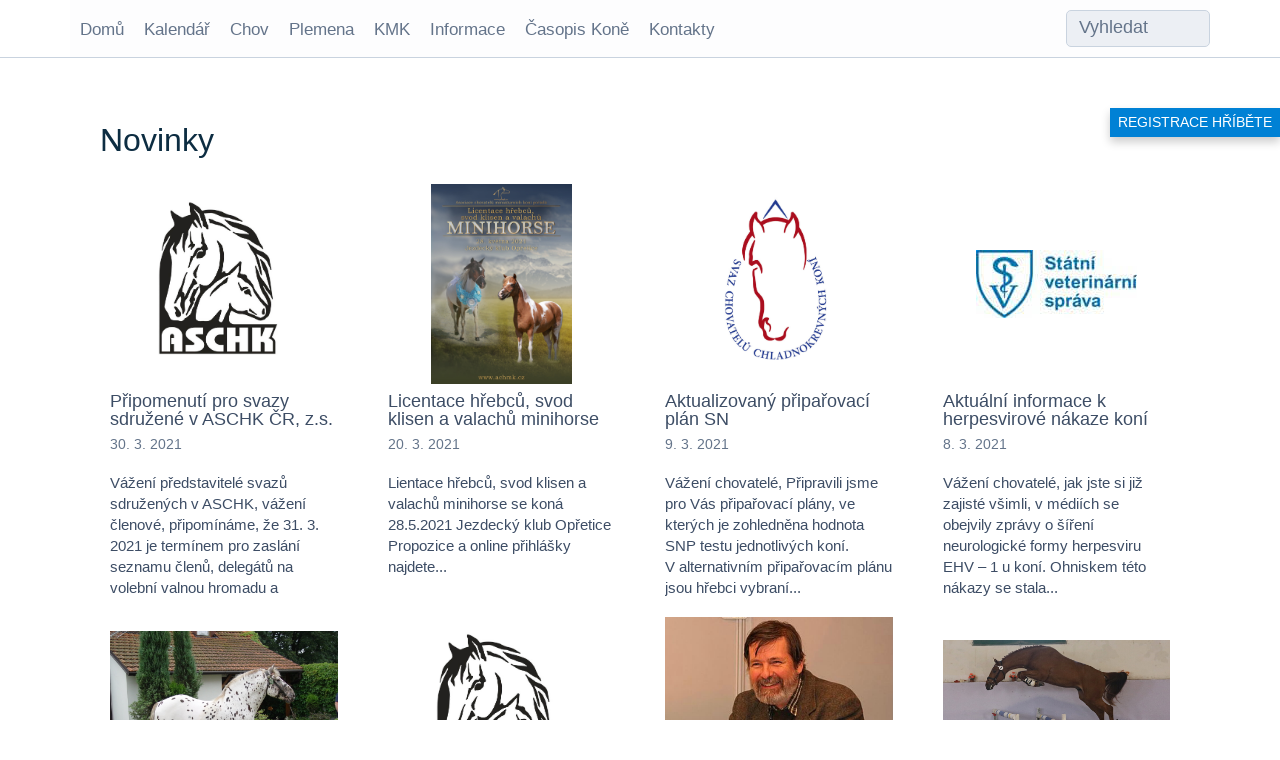

--- FILE ---
content_type: text/html; charset=UTF-8
request_url: https://www.aschk.cz/vypis-aktualit/p/26/
body_size: 15712
content:
<!DOCTYPE html>
<html lang="cs">

<head>
    <meta name="viewport" content="width=device-width, initial-scale=1.0">
    <meta charset="UTF-8">
    <meta name='robots' content='index, follow, max-image-preview:large, max-snippet:-1, max-video-preview:-1' />

<!-- Google Tag Manager for WordPress by gtm4wp.com -->
<script data-cfasync="false" data-pagespeed-no-defer>
	var gtm4wp_datalayer_name = "dataLayer";
	var dataLayer = dataLayer || [];
</script>
<!-- End Google Tag Manager for WordPress by gtm4wp.com -->
	<!-- This site is optimized with the Yoast SEO plugin v26.8 - https://yoast.com/product/yoast-seo-wordpress/ -->
	<meta name="description" content="Nenechte si ujít nejnovější aktuality ze světa koní a zůstaňte informováni." />
	<link rel="canonical" href="https://www.aschk.cz/vypis-aktualit/" />
	<meta property="og:locale" content="cs_CZ" />
	<meta property="og:type" content="article" />
	<meta property="og:title" content="Aktuality - Asociace svazů chovatelů koní" />
	<meta property="og:description" content="Nenechte si ujít nejnovější aktuality ze světa koní a zůstaňte informováni." />
	<meta property="og:url" content="https://www.aschk.cz/vypis-aktualit/" />
	<meta property="og:site_name" content="Asociace svazů chovatelů koní" />
	<meta property="article:publisher" content="https://www.facebook.com/aschkcr" />
	<meta property="article:modified_time" content="2020-05-04T07:52:34+00:00" />
	<meta name="twitter:card" content="summary_large_image" />
	<script type="application/ld+json" class="yoast-schema-graph">{"@context":"https://schema.org","@graph":[{"@type":"WebPage","@id":"https://www.aschk.cz/vypis-aktualit/","url":"https://www.aschk.cz/vypis-aktualit/","name":"Aktuality - Asociace svazů chovatelů koní","isPartOf":{"@id":"https://www.aschk.cz/#website"},"datePublished":"2019-06-26T10:45:29+00:00","dateModified":"2020-05-04T07:52:34+00:00","description":"Nenechte si ujít nejnovější aktuality ze světa koní a zůstaňte informováni.","inLanguage":"cs","potentialAction":[{"@type":"ReadAction","target":["https://www.aschk.cz/vypis-aktualit/"]}]},{"@type":"WebSite","@id":"https://www.aschk.cz/#website","url":"https://www.aschk.cz/","name":"Asociace svazů chovatelů koní","description":"ASCHK ČR informuje o aktuálním chovatelském dění v naší zemi a v souvislostech s naším chovem také o zahraničních událostech a trendech.","publisher":{"@id":"https://www.aschk.cz/#organization"},"potentialAction":[{"@type":"SearchAction","target":{"@type":"EntryPoint","urlTemplate":"https://www.aschk.cz/?s={search_term_string}"},"query-input":{"@type":"PropertyValueSpecification","valueRequired":true,"valueName":"search_term_string"}}],"inLanguage":"cs"},{"@type":"Organization","@id":"https://www.aschk.cz/#organization","name":"Asociace svazů chovatelů koní","url":"https://www.aschk.cz/","logo":{"@type":"ImageObject","inLanguage":"cs","@id":"https://www.aschk.cz/#/schema/logo/image/","url":"https://www.aschk.cz/wp-content/uploads/2024/01/header-logo.png","contentUrl":"https://www.aschk.cz/wp-content/uploads/2024/01/header-logo.png","width":537,"height":657,"caption":"Asociace svazů chovatelů koní"},"image":{"@id":"https://www.aschk.cz/#/schema/logo/image/"},"sameAs":["https://www.facebook.com/aschkcr"]}]}</script>
	<!-- / Yoast SEO plugin. -->


<link rel='dns-prefetch' href='//www.aschk.cz' />
<link rel='dns-prefetch' href='//unpkg.com' />
<link href='https://fonts.gstatic.com' crossorigin rel='preconnect' />
<link rel="alternate" title="oEmbed (JSON)" type="application/json+oembed" href="https://www.aschk.cz/wp-json/oembed/1.0/embed?url=https%3A%2F%2Fwww.aschk.cz%2Fvypis-aktualit%2F" />
<link rel="alternate" title="oEmbed (XML)" type="text/xml+oembed" href="https://www.aschk.cz/wp-json/oembed/1.0/embed?url=https%3A%2F%2Fwww.aschk.cz%2Fvypis-aktualit%2F&#038;format=xml" />
<style id='wp-img-auto-sizes-contain-inline-css' type='text/css'>
img:is([sizes=auto i],[sizes^="auto," i]){contain-intrinsic-size:3000px 1500px}
/*# sourceURL=wp-img-auto-sizes-contain-inline-css */
</style>
<style id='wp-block-library-inline-css' type='text/css'>
:root{--wp-block-synced-color:#7a00df;--wp-block-synced-color--rgb:122,0,223;--wp-bound-block-color:var(--wp-block-synced-color);--wp-editor-canvas-background:#ddd;--wp-admin-theme-color:#007cba;--wp-admin-theme-color--rgb:0,124,186;--wp-admin-theme-color-darker-10:#006ba1;--wp-admin-theme-color-darker-10--rgb:0,107,160.5;--wp-admin-theme-color-darker-20:#005a87;--wp-admin-theme-color-darker-20--rgb:0,90,135;--wp-admin-border-width-focus:2px}@media (min-resolution:192dpi){:root{--wp-admin-border-width-focus:1.5px}}.wp-element-button{cursor:pointer}:root .has-very-light-gray-background-color{background-color:#eee}:root .has-very-dark-gray-background-color{background-color:#313131}:root .has-very-light-gray-color{color:#eee}:root .has-very-dark-gray-color{color:#313131}:root .has-vivid-green-cyan-to-vivid-cyan-blue-gradient-background{background:linear-gradient(135deg,#00d084,#0693e3)}:root .has-purple-crush-gradient-background{background:linear-gradient(135deg,#34e2e4,#4721fb 50%,#ab1dfe)}:root .has-hazy-dawn-gradient-background{background:linear-gradient(135deg,#faaca8,#dad0ec)}:root .has-subdued-olive-gradient-background{background:linear-gradient(135deg,#fafae1,#67a671)}:root .has-atomic-cream-gradient-background{background:linear-gradient(135deg,#fdd79a,#004a59)}:root .has-nightshade-gradient-background{background:linear-gradient(135deg,#330968,#31cdcf)}:root .has-midnight-gradient-background{background:linear-gradient(135deg,#020381,#2874fc)}:root{--wp--preset--font-size--normal:16px;--wp--preset--font-size--huge:42px}.has-regular-font-size{font-size:1em}.has-larger-font-size{font-size:2.625em}.has-normal-font-size{font-size:var(--wp--preset--font-size--normal)}.has-huge-font-size{font-size:var(--wp--preset--font-size--huge)}.has-text-align-center{text-align:center}.has-text-align-left{text-align:left}.has-text-align-right{text-align:right}.has-fit-text{white-space:nowrap!important}#end-resizable-editor-section{display:none}.aligncenter{clear:both}.items-justified-left{justify-content:flex-start}.items-justified-center{justify-content:center}.items-justified-right{justify-content:flex-end}.items-justified-space-between{justify-content:space-between}.screen-reader-text{border:0;clip-path:inset(50%);height:1px;margin:-1px;overflow:hidden;padding:0;position:absolute;width:1px;word-wrap:normal!important}.screen-reader-text:focus{background-color:#ddd;clip-path:none;color:#444;display:block;font-size:1em;height:auto;left:5px;line-height:normal;padding:15px 23px 14px;text-decoration:none;top:5px;width:auto;z-index:100000}html :where(.has-border-color){border-style:solid}html :where([style*=border-top-color]){border-top-style:solid}html :where([style*=border-right-color]){border-right-style:solid}html :where([style*=border-bottom-color]){border-bottom-style:solid}html :where([style*=border-left-color]){border-left-style:solid}html :where([style*=border-width]){border-style:solid}html :where([style*=border-top-width]){border-top-style:solid}html :where([style*=border-right-width]){border-right-style:solid}html :where([style*=border-bottom-width]){border-bottom-style:solid}html :where([style*=border-left-width]){border-left-style:solid}html :where(img[class*=wp-image-]){height:auto;max-width:100%}:where(figure){margin:0 0 1em}html :where(.is-position-sticky){--wp-admin--admin-bar--position-offset:var(--wp-admin--admin-bar--height,0px)}@media screen and (max-width:600px){html :where(.is-position-sticky){--wp-admin--admin-bar--position-offset:0px}}

/*# sourceURL=wp-block-library-inline-css */
</style><style id='global-styles-inline-css' type='text/css'>
:root{--wp--preset--aspect-ratio--square: 1;--wp--preset--aspect-ratio--4-3: 4/3;--wp--preset--aspect-ratio--3-4: 3/4;--wp--preset--aspect-ratio--3-2: 3/2;--wp--preset--aspect-ratio--2-3: 2/3;--wp--preset--aspect-ratio--16-9: 16/9;--wp--preset--aspect-ratio--9-16: 9/16;--wp--preset--color--black: #000000;--wp--preset--color--cyan-bluish-gray: #abb8c3;--wp--preset--color--white: #ffffff;--wp--preset--color--pale-pink: #f78da7;--wp--preset--color--vivid-red: #cf2e2e;--wp--preset--color--luminous-vivid-orange: #ff6900;--wp--preset--color--luminous-vivid-amber: #fcb900;--wp--preset--color--light-green-cyan: #7bdcb5;--wp--preset--color--vivid-green-cyan: #00d084;--wp--preset--color--pale-cyan-blue: #8ed1fc;--wp--preset--color--vivid-cyan-blue: #0693e3;--wp--preset--color--vivid-purple: #9b51e0;--wp--preset--gradient--vivid-cyan-blue-to-vivid-purple: linear-gradient(135deg,rgb(6,147,227) 0%,rgb(155,81,224) 100%);--wp--preset--gradient--light-green-cyan-to-vivid-green-cyan: linear-gradient(135deg,rgb(122,220,180) 0%,rgb(0,208,130) 100%);--wp--preset--gradient--luminous-vivid-amber-to-luminous-vivid-orange: linear-gradient(135deg,rgb(252,185,0) 0%,rgb(255,105,0) 100%);--wp--preset--gradient--luminous-vivid-orange-to-vivid-red: linear-gradient(135deg,rgb(255,105,0) 0%,rgb(207,46,46) 100%);--wp--preset--gradient--very-light-gray-to-cyan-bluish-gray: linear-gradient(135deg,rgb(238,238,238) 0%,rgb(169,184,195) 100%);--wp--preset--gradient--cool-to-warm-spectrum: linear-gradient(135deg,rgb(74,234,220) 0%,rgb(151,120,209) 20%,rgb(207,42,186) 40%,rgb(238,44,130) 60%,rgb(251,105,98) 80%,rgb(254,248,76) 100%);--wp--preset--gradient--blush-light-purple: linear-gradient(135deg,rgb(255,206,236) 0%,rgb(152,150,240) 100%);--wp--preset--gradient--blush-bordeaux: linear-gradient(135deg,rgb(254,205,165) 0%,rgb(254,45,45) 50%,rgb(107,0,62) 100%);--wp--preset--gradient--luminous-dusk: linear-gradient(135deg,rgb(255,203,112) 0%,rgb(199,81,192) 50%,rgb(65,88,208) 100%);--wp--preset--gradient--pale-ocean: linear-gradient(135deg,rgb(255,245,203) 0%,rgb(182,227,212) 50%,rgb(51,167,181) 100%);--wp--preset--gradient--electric-grass: linear-gradient(135deg,rgb(202,248,128) 0%,rgb(113,206,126) 100%);--wp--preset--gradient--midnight: linear-gradient(135deg,rgb(2,3,129) 0%,rgb(40,116,252) 100%);--wp--preset--font-size--small: 13px;--wp--preset--font-size--medium: 20px;--wp--preset--font-size--large: 36px;--wp--preset--font-size--x-large: 42px;--wp--preset--spacing--20: 0.44rem;--wp--preset--spacing--30: 0.67rem;--wp--preset--spacing--40: 1rem;--wp--preset--spacing--50: 1.5rem;--wp--preset--spacing--60: 2.25rem;--wp--preset--spacing--70: 3.38rem;--wp--preset--spacing--80: 5.06rem;--wp--preset--shadow--natural: 6px 6px 9px rgba(0, 0, 0, 0.2);--wp--preset--shadow--deep: 12px 12px 50px rgba(0, 0, 0, 0.4);--wp--preset--shadow--sharp: 6px 6px 0px rgba(0, 0, 0, 0.2);--wp--preset--shadow--outlined: 6px 6px 0px -3px rgb(255, 255, 255), 6px 6px rgb(0, 0, 0);--wp--preset--shadow--crisp: 6px 6px 0px rgb(0, 0, 0);}:where(.is-layout-flex){gap: 0.5em;}:where(.is-layout-grid){gap: 0.5em;}body .is-layout-flex{display: flex;}.is-layout-flex{flex-wrap: wrap;align-items: center;}.is-layout-flex > :is(*, div){margin: 0;}body .is-layout-grid{display: grid;}.is-layout-grid > :is(*, div){margin: 0;}:where(.wp-block-columns.is-layout-flex){gap: 2em;}:where(.wp-block-columns.is-layout-grid){gap: 2em;}:where(.wp-block-post-template.is-layout-flex){gap: 1.25em;}:where(.wp-block-post-template.is-layout-grid){gap: 1.25em;}.has-black-color{color: var(--wp--preset--color--black) !important;}.has-cyan-bluish-gray-color{color: var(--wp--preset--color--cyan-bluish-gray) !important;}.has-white-color{color: var(--wp--preset--color--white) !important;}.has-pale-pink-color{color: var(--wp--preset--color--pale-pink) !important;}.has-vivid-red-color{color: var(--wp--preset--color--vivid-red) !important;}.has-luminous-vivid-orange-color{color: var(--wp--preset--color--luminous-vivid-orange) !important;}.has-luminous-vivid-amber-color{color: var(--wp--preset--color--luminous-vivid-amber) !important;}.has-light-green-cyan-color{color: var(--wp--preset--color--light-green-cyan) !important;}.has-vivid-green-cyan-color{color: var(--wp--preset--color--vivid-green-cyan) !important;}.has-pale-cyan-blue-color{color: var(--wp--preset--color--pale-cyan-blue) !important;}.has-vivid-cyan-blue-color{color: var(--wp--preset--color--vivid-cyan-blue) !important;}.has-vivid-purple-color{color: var(--wp--preset--color--vivid-purple) !important;}.has-black-background-color{background-color: var(--wp--preset--color--black) !important;}.has-cyan-bluish-gray-background-color{background-color: var(--wp--preset--color--cyan-bluish-gray) !important;}.has-white-background-color{background-color: var(--wp--preset--color--white) !important;}.has-pale-pink-background-color{background-color: var(--wp--preset--color--pale-pink) !important;}.has-vivid-red-background-color{background-color: var(--wp--preset--color--vivid-red) !important;}.has-luminous-vivid-orange-background-color{background-color: var(--wp--preset--color--luminous-vivid-orange) !important;}.has-luminous-vivid-amber-background-color{background-color: var(--wp--preset--color--luminous-vivid-amber) !important;}.has-light-green-cyan-background-color{background-color: var(--wp--preset--color--light-green-cyan) !important;}.has-vivid-green-cyan-background-color{background-color: var(--wp--preset--color--vivid-green-cyan) !important;}.has-pale-cyan-blue-background-color{background-color: var(--wp--preset--color--pale-cyan-blue) !important;}.has-vivid-cyan-blue-background-color{background-color: var(--wp--preset--color--vivid-cyan-blue) !important;}.has-vivid-purple-background-color{background-color: var(--wp--preset--color--vivid-purple) !important;}.has-black-border-color{border-color: var(--wp--preset--color--black) !important;}.has-cyan-bluish-gray-border-color{border-color: var(--wp--preset--color--cyan-bluish-gray) !important;}.has-white-border-color{border-color: var(--wp--preset--color--white) !important;}.has-pale-pink-border-color{border-color: var(--wp--preset--color--pale-pink) !important;}.has-vivid-red-border-color{border-color: var(--wp--preset--color--vivid-red) !important;}.has-luminous-vivid-orange-border-color{border-color: var(--wp--preset--color--luminous-vivid-orange) !important;}.has-luminous-vivid-amber-border-color{border-color: var(--wp--preset--color--luminous-vivid-amber) !important;}.has-light-green-cyan-border-color{border-color: var(--wp--preset--color--light-green-cyan) !important;}.has-vivid-green-cyan-border-color{border-color: var(--wp--preset--color--vivid-green-cyan) !important;}.has-pale-cyan-blue-border-color{border-color: var(--wp--preset--color--pale-cyan-blue) !important;}.has-vivid-cyan-blue-border-color{border-color: var(--wp--preset--color--vivid-cyan-blue) !important;}.has-vivid-purple-border-color{border-color: var(--wp--preset--color--vivid-purple) !important;}.has-vivid-cyan-blue-to-vivid-purple-gradient-background{background: var(--wp--preset--gradient--vivid-cyan-blue-to-vivid-purple) !important;}.has-light-green-cyan-to-vivid-green-cyan-gradient-background{background: var(--wp--preset--gradient--light-green-cyan-to-vivid-green-cyan) !important;}.has-luminous-vivid-amber-to-luminous-vivid-orange-gradient-background{background: var(--wp--preset--gradient--luminous-vivid-amber-to-luminous-vivid-orange) !important;}.has-luminous-vivid-orange-to-vivid-red-gradient-background{background: var(--wp--preset--gradient--luminous-vivid-orange-to-vivid-red) !important;}.has-very-light-gray-to-cyan-bluish-gray-gradient-background{background: var(--wp--preset--gradient--very-light-gray-to-cyan-bluish-gray) !important;}.has-cool-to-warm-spectrum-gradient-background{background: var(--wp--preset--gradient--cool-to-warm-spectrum) !important;}.has-blush-light-purple-gradient-background{background: var(--wp--preset--gradient--blush-light-purple) !important;}.has-blush-bordeaux-gradient-background{background: var(--wp--preset--gradient--blush-bordeaux) !important;}.has-luminous-dusk-gradient-background{background: var(--wp--preset--gradient--luminous-dusk) !important;}.has-pale-ocean-gradient-background{background: var(--wp--preset--gradient--pale-ocean) !important;}.has-electric-grass-gradient-background{background: var(--wp--preset--gradient--electric-grass) !important;}.has-midnight-gradient-background{background: var(--wp--preset--gradient--midnight) !important;}.has-small-font-size{font-size: var(--wp--preset--font-size--small) !important;}.has-medium-font-size{font-size: var(--wp--preset--font-size--medium) !important;}.has-large-font-size{font-size: var(--wp--preset--font-size--large) !important;}.has-x-large-font-size{font-size: var(--wp--preset--font-size--x-large) !important;}
/*# sourceURL=global-styles-inline-css */
</style>

<style id='classic-theme-styles-inline-css' type='text/css'>
/*! This file is auto-generated */
.wp-block-button__link{color:#fff;background-color:#32373c;border-radius:9999px;box-shadow:none;text-decoration:none;padding:calc(.667em + 2px) calc(1.333em + 2px);font-size:1.125em}.wp-block-file__button{background:#32373c;color:#fff;text-decoration:none}
/*# sourceURL=/wp-includes/css/classic-themes.min.css */
</style>
<link rel='stylesheet' id='wp-bootstrap-blocks-styles-css' href='https://www.aschk.cz/wp-content/plugins/wp-bootstrap-blocks/build/style-index.css?ver=5.2.1' type='text/css' media='all' />
<link rel='stylesheet' id='ppress-frontend-css' href='https://www.aschk.cz/wp-content/plugins/wp-user-avatar/assets/css/frontend.min.css?ver=4.16.8' type='text/css' media='all' />
<link rel='stylesheet' id='ppress-flatpickr-css' href='https://www.aschk.cz/wp-content/plugins/wp-user-avatar/assets/flatpickr/flatpickr.min.css?ver=4.16.8' type='text/css' media='all' />
<link rel='stylesheet' id='ppress-select2-css' href='https://www.aschk.cz/wp-content/plugins/wp-user-avatar/assets/select2/select2.min.css?ver=6.9' type='text/css' media='all' />
<link rel='stylesheet' id='bootstrap-css' href='https://www.aschk.cz/wp-content/themes/aschk-custom-template/css/bootstrap.min.css?ver=6.9' type='text/css' media='all' />
<link rel='stylesheet' id='style-css' href='https://www.aschk.cz/wp-content/themes/aschk-custom-template/style.css?ver=6.9' type='text/css' media='all' />
<link rel='stylesheet' id='tippyjs-style-css' href='https://unpkg.com/tippy.js@6/dist/tippy.css' type='text/css' media='all' />
<link rel='stylesheet' id='uacf7-frontend-style-css' href='https://www.aschk.cz/wp-content/plugins/ultimate-addons-for-contact-form-7/assets/css/uacf7-frontend.css?ver=6.9' type='text/css' media='all' />
<link rel='stylesheet' id='uacf7-form-style-css' href='https://www.aschk.cz/wp-content/plugins/ultimate-addons-for-contact-form-7/assets/css/form-style.css?ver=6.9' type='text/css' media='all' />
<link rel='stylesheet' id='uacf7-country-select-main-css' href='https://www.aschk.cz/wp-content/plugins/ultimate-addons-for-contact-form-7/addons/country-dropdown/assets/css/countrySelect.min.css?ver=6.9' type='text/css' media='all' />
<link rel='stylesheet' id='uacf7-country-select-style-css' href='https://www.aschk.cz/wp-content/plugins/ultimate-addons-for-contact-form-7/addons/country-dropdown/assets/css/style.css?ver=6.9' type='text/css' media='all' />
<link rel='stylesheet' id='uacf7-repeater-style-css' href='https://www.aschk.cz/wp-content/plugins/ultimate-addons-for-contact-form-7-pro/addons/repeater-field-pro//css/repeater-style.css?ver=6.9' type='text/css' media='all' />
<style id='rocket-lazyload-inline-css' type='text/css'>
.rll-youtube-player{position:relative;padding-bottom:56.23%;height:0;overflow:hidden;max-width:100%;}.rll-youtube-player:focus-within{outline: 2px solid currentColor;outline-offset: 5px;}.rll-youtube-player iframe{position:absolute;top:0;left:0;width:100%;height:100%;z-index:100;background:0 0}.rll-youtube-player img{bottom:0;display:block;left:0;margin:auto;max-width:100%;width:100%;position:absolute;right:0;top:0;border:none;height:auto;-webkit-transition:.4s all;-moz-transition:.4s all;transition:.4s all}.rll-youtube-player img:hover{-webkit-filter:brightness(75%)}.rll-youtube-player .play{height:100%;width:100%;left:0;top:0;position:absolute;background:url(https://www.aschk.cz/wp-content/plugins/wp-rocket/assets/img/youtube.png) no-repeat center;background-color: transparent !important;cursor:pointer;border:none;}
/*# sourceURL=rocket-lazyload-inline-css */
</style>
<script type="text/javascript" src="https://www.aschk.cz/wp-includes/js/jquery/jquery.min.js?ver=3.7.1" id="jquery-core-js"></script>
<script type="text/javascript" src="https://www.aschk.cz/wp-includes/js/jquery/jquery-migrate.min.js?ver=3.4.1" id="jquery-migrate-js"></script>
<script type="text/javascript" src="https://www.aschk.cz/wp-content/plugins/wp-user-avatar/assets/flatpickr/flatpickr.min.js?ver=4.16.8" id="ppress-flatpickr-js"></script>
<script type="text/javascript" src="https://www.aschk.cz/wp-content/plugins/wp-user-avatar/assets/select2/select2.min.js?ver=4.16.8" id="ppress-select2-js"></script>
<script type="text/javascript" id="uacf7-pdf-download-js-extra">
/* <![CDATA[ */
var uacf7_pdf_download_ajax = {"ajax_url":"https://www.aschk.cz/wp-admin/admin-ajax.php","nonce":"47eed64bce"};
//# sourceURL=uacf7-pdf-download-js-extra
/* ]]> */
</script>
<script type="text/javascript" src="https://www.aschk.cz/wp-content/plugins/ultimate-addons-for-contact-form-7-pro/addons/pdf-generator-pro/assets/js/download-pdf.js?ver=1" id="uacf7-pdf-download-js"></script>
<link rel="https://api.w.org/" href="https://www.aschk.cz/wp-json/" /><link rel="alternate" title="JSON" type="application/json" href="https://www.aschk.cz/wp-json/wp/v2/pages/1216" /><link rel="EditURI" type="application/rsd+xml" title="RSD" href="https://www.aschk.cz/xmlrpc.php?rsd" />
<meta name="generator" content="WordPress 6.9" />
<link rel='shortlink' href='https://www.aschk.cz/?p=1216' />

		<!-- GA Google Analytics @ https://m0n.co/ga -->
		<script async src="https://www.googletagmanager.com/gtag/js?id=UA-167024851-1"></script>
		<script>
			window.dataLayer = window.dataLayer || [];
			function gtag(){dataLayer.push(arguments);}
			gtag('js', new Date());
			gtag('config', 'UA-167024851-1');
		</script>

	<!-- Global site tag (gtag.js) - Google Analytics -->
<script async src="https://www.googletagmanager.com/gtag/js?id=UA-167024851-1"></script>
<script>
  window.dataLayer = window.dataLayer || [];
  function gtag(){dataLayer.push(arguments);}
  gtag('js', new Date());

  gtag('config', 'UA-167024851-1');
</script>


<!-- Google Tag Manager for WordPress by gtm4wp.com -->
<!-- GTM Container placement set to footer -->
<script data-cfasync="false" data-pagespeed-no-defer type="text/javascript">
	var dataLayer_content = {"pagePostType":"page","pagePostType2":"single-page","pagePostAuthor":"Blahoslav Políček"};
	dataLayer.push( dataLayer_content );
</script>
<script data-cfasync="false" data-pagespeed-no-defer type="text/javascript">
(function(w,d,s,l,i){w[l]=w[l]||[];w[l].push({'gtm.start':
new Date().getTime(),event:'gtm.js'});var f=d.getElementsByTagName(s)[0],
j=d.createElement(s),dl=l!='dataLayer'?'&l='+l:'';j.async=true;j.src=
'//www.googletagmanager.com/gtm.js?id='+i+dl;f.parentNode.insertBefore(j,f);
})(window,document,'script','dataLayer','GTM-W8FDV8P');
</script>
<!-- End Google Tag Manager for WordPress by gtm4wp.com --><link rel="icon" href="https://www.aschk.cz/wp-content/uploads/2019/07/favicon.ico" sizes="32x32" />
<link rel="icon" href="https://www.aschk.cz/wp-content/uploads/2019/07/favicon.ico" sizes="192x192" />
<link rel="apple-touch-icon" href="https://www.aschk.cz/wp-content/uploads/2019/07/favicon.ico" />
<meta name="msapplication-TileImage" content="https://www.aschk.cz/wp-content/uploads/2019/07/favicon.ico" />
		<style type="text/css" id="wp-custom-css">
			.wp-block-file__button.wp-element-button {background-color: #0081D5 !important;border-radius: 0px;}
.wp-block-file__button.wp-element-button:hover {background-color: #002B47 !important;color: white;}
.wp-element-button{border-radius: 0px !important;}		</style>
		<noscript><style id="rocket-lazyload-nojs-css">.rll-youtube-player, [data-lazy-src]{display:none !important;}</style></noscript>    <title>Aktuality - Asociace svazů chovatelů koní</title>


</head>

<body class="paged wp-singular page-template page-template-template-page-akuality page-template-template-page-akuality-php page page-id-1216 paged-26 page-paged-26 wp-theme-aschk-custom-template" >
            <a class="position-fixed text-uppercase btn-sm bg-btn side-button " style="top: 15vh;" role="button" href="https://www.aschk.cz/registrace-hribete/">
    Registrace hříběte    </a>
          <header class="nav-wrap w-100">
        <div class="container p-0">
            <nav class="navbar navbar-expand-xl px-3 px-lg-0">

                <div class="search-group order-1 order-xl-3 align-items-center mx-0 ml-xl-3">
                    <form class="mb-0" role="search" method="get" id="searchform" action="https://www.aschk.cz/">
                        <div>
                            <input type="text" value="" name="s" id="s" placeholder="Vyhledat" />
                            <label class="screen-reader-text" for="s">
                                <img src="https://www.aschk.cz/wp-content/themes/aschk-custom-template/img/search-icon.png" alt="Ikona pro vyhledání" />
                            </label>
                        </div>
                    </form>
                </div>

                <button class="navbar-toggler order-2" data-toggle="collapse" data-target="#navbar">
                    <span class="navbar-toggler-icon">
                        <img src=" https://www.aschk.cz/wp-content/themes/aschk-custom-template/img/collapse.png" alt="Burger">
                    </span>
                </button>


                <div class="w-100  order-3 order-xl-1 " style="z-index: 1000;">
                    <div id="navbar" class="navbar-collapse collapse justify-content-end p-0 m-0">
                        <ul id="top-menu" class="navbar-nav mr-auto"><li id="menu-item-3662" class="menu-item menu-item-type-custom menu-item-object-custom menu-item-home menu-item-3662"><a href="https://www.aschk.cz/">Domů</a></li>
<li id="menu-item-1253" class="menu-item menu-item-type-post_type menu-item-object-page current-menu-ancestor current-menu-parent current_page_parent current_page_ancestor menu-item-has-children menu-item-1253"><a href="https://www.aschk.cz/kalendar-akci/">Kalendář</a>
<ul class="sub-menu">
	<li id="menu-item-1248" class="menu-item menu-item-type-post_type menu-item-object-page current-menu-item page_item page-item-1216 current_page_item menu-item-1248"><a href="https://www.aschk.cz/vypis-aktualit/" aria-current="page">Aktuality</a></li>
</ul>
</li>
<li id="menu-item-8246" class="menu-item menu-item-type-custom menu-item-object-custom menu-item-has-children menu-item-8246"><a href="#">Chov</a>
<ul class="sub-menu">
	<li id="menu-item-4413" class="menu-item menu-item-type-custom menu-item-object-custom menu-item-4413"><a target="_blank" href="http://aschk.plemennakniha.com/">Plemenná kniha</a></li>
	<li id="menu-item-5199" class="menu-item menu-item-type-post_type menu-item-object-page menu-item-5199"><a href="https://www.aschk.cz/seznam-hrebcu/">Seznam hřebců</a></li>
</ul>
</li>
<li id="menu-item-1249" class="menu-item menu-item-type-post_type menu-item-object-page menu-item-has-children menu-item-1249"><a href="https://www.aschk.cz/svazy/">Plemena</a>
<ul class="sub-menu">
	<li id="menu-item-4479" class="menu-item menu-item-type-post_type menu-item-object-svazy menu-item-4479"><a href="https://www.aschk.cz/svazy/arabsky-kun/">Arabský kůň</a></li>
	<li id="menu-item-2280" class="menu-item menu-item-type-post_type menu-item-object-svazy menu-item-2280"><a target="_blank" href="https://www.aschk.cz/svazy/ceskomoravsky-belgicky-kun/">Českomoravský belgický kůň</a></li>
	<li id="menu-item-2281" class="menu-item menu-item-type-post_type menu-item-object-svazy menu-item-2281"><a target="_blank" href="https://www.aschk.cz/svazy/cesky-sportovni-pony/">Český sportovní pony</a></li>
	<li id="menu-item-2282" class="menu-item menu-item-type-post_type menu-item-object-svazy menu-item-2282"><a target="_blank" href="https://www.aschk.cz/svazy/cesky-teplokrevnik/">Český teplokrevník</a></li>
	<li id="menu-item-2283" class="menu-item menu-item-type-post_type menu-item-object-svazy menu-item-2283"><a target="_blank" href="https://www.aschk.cz/svazy/hafling/">Hafling</a></li>
	<li id="menu-item-2285" class="menu-item menu-item-type-post_type menu-item-object-svazy menu-item-2285"><a target="_blank" href="https://www.aschk.cz/svazy/minihorse/">Minihorse</a></li>
	<li id="menu-item-2286" class="menu-item menu-item-type-post_type menu-item-object-svazy menu-item-2286"><a target="_blank" href="https://www.aschk.cz/svazy/noricky-kun/">Český norik</a></li>
	<li id="menu-item-2287" class="menu-item menu-item-type-post_type menu-item-object-svazy menu-item-2287"><a target="_blank" href="https://www.aschk.cz/svazy/osli/">Osli</a></li>
	<li id="menu-item-2288" class="menu-item menu-item-type-post_type menu-item-object-svazy menu-item-2288"><a target="_blank" href="https://www.aschk.cz/svazy/shetlandsky-pony/">Shetlandský pony</a></li>
	<li id="menu-item-2289" class="menu-item menu-item-type-post_type menu-item-object-svazy menu-item-2289"><a target="_blank" href="https://www.aschk.cz/svazy/slezsky-noricky-kun/">Slezský norický kůň</a></li>
	<li id="menu-item-2290" class="menu-item menu-item-type-post_type menu-item-object-svazy menu-item-2290"><a target="_blank" href="https://www.aschk.cz/svazy/velsska-plemena/">Velšská plemena</a></li>
</ul>
</li>
<li id="menu-item-8046" class="menu-item menu-item-type-post_type menu-item-object-page menu-item-8046"><a href="https://www.aschk.cz/kmk/">KMK</a></li>
<li id="menu-item-3832" class="menu-item menu-item-type-post_type menu-item-object-page menu-item-has-children menu-item-3832"><a href="https://www.aschk.cz/informace/">Informace</a>
<ul class="sub-menu">
	<li id="menu-item-1250" class="menu-item menu-item-type-post_type menu-item-object-page menu-item-1250"><a href="https://www.aschk.cz/informace/dokumenty/">Dokumenty</a></li>
	<li id="menu-item-3954" class="menu-item menu-item-type-post_type menu-item-object-page menu-item-3954"><a href="https://www.aschk.cz/informace/evidence-koni/">Evidence koní</a></li>
	<li id="menu-item-3835" class="menu-item menu-item-type-post_type menu-item-object-page menu-item-3835"><a href="https://www.aschk.cz/informace/genove-zdroje/">Genové zdroje</a></li>
	<li id="menu-item-3841" class="menu-item menu-item-type-post_type menu-item-object-page menu-item-3841"><a href="https://www.aschk.cz/informace/dotacni-programy/">Programy podpory ASCHK</a></li>
</ul>
</li>
<li id="menu-item-7775" class="menu-item menu-item-type-post_type menu-item-object-page menu-item-7775"><a href="https://www.aschk.cz/informace/casopis-kone/">Časopis Koně</a></li>
<li id="menu-item-4517" class="menu-item menu-item-type-post_type menu-item-object-page menu-item-has-children menu-item-4517"><a href="https://www.aschk.cz/kontakty/">Kontakty</a>
<ul class="sub-menu">
	<li id="menu-item-1254" class="menu-item menu-item-type-post_type menu-item-object-page menu-item-1254"><a href="https://www.aschk.cz/kontakty/kontaktni-udaje/">Kontaktní údaje</a></li>
	<li id="menu-item-3278" class="menu-item menu-item-type-post_type menu-item-object-page menu-item-3278"><a href="https://www.aschk.cz/kontakty/chovatelske-svazy/">Svazy</a></li>
	<li id="menu-item-3518" class="menu-item menu-item-type-post_type menu-item-object-page menu-item-3518"><a href="https://www.aschk.cz/kontakty/historie/">Historie</a></li>
</ul>
</li>
</ul>
                    </div>
                </div>
            </nav>
        </div>
    </header><section class="container page-aktuality mt-5">
    <div class="row no-gutters mb-4">
        <div class="col-12 ">
            <div class="row no-gutters">
                <div class="col-12">
                    <section class="aktuality mb-4 col-12">
    <div class="row no-gutters">
        <div class="col">
            <h2 class="float-left">
                Novinky
            </h2>
        </div>
    </div>
	<div class="row">
                            <div class="col-sm-6 col-md-3 novinky d-flex align-items-stretch">
			<div class="novinky-padding">
				<div class="w-100 d-flex justify-content-center align-items-center" style="height: 200px">
					<img src="https://www.aschk.cz/wp-content/uploads/2019/08/aschk_ctverec.jpg" class="attachment-post-thumbnail size-post-thumbnail wp-post-image" alt="" decoding="async" fetchpriority="high" srcset="https://www.aschk.cz/wp-content/uploads/2019/08/aschk_ctverec.jpg 1074w, https://www.aschk.cz/wp-content/uploads/2019/08/aschk_ctverec-150x150.jpg 150w, https://www.aschk.cz/wp-content/uploads/2019/08/aschk_ctverec-300x300.jpg 300w, https://www.aschk.cz/wp-content/uploads/2019/08/aschk_ctverec-768x771.jpg 768w, https://www.aschk.cz/wp-content/uploads/2019/08/aschk_ctverec-1020x1024.jpg 1020w, https://www.aschk.cz/wp-content/uploads/2019/08/aschk_ctverec-199x200.jpg 199w, https://www.aschk.cz/wp-content/uploads/2019/08/aschk_ctverec-120x120.jpg 120w, https://www.aschk.cz/wp-content/uploads/2019/08/aschk_ctverec-45x45.jpg 45w" sizes="(max-width: 1074px) 100vw, 1074px" />				</div>
				
				<h3 class="mt-2 " style="min-height: 80px">
					<a class="d-inline-block mb-1" href="https://www.aschk.cz/aktuality/pripomenuti-pro-svazy-sdruzene-v-aschk-cr-z-s/">
						Připomenutí pro svazy sdružené v ASCHK ČR, z.s.					</a> <br>
					<span class="date mb-2">
						30. 3. 2021 
					</span>
				</h3>
				<div class="w-100" style="height: 124px; overflow: hidden; line-height: 1.4; font-size: 15px">
					<p>
												Vážení představitelé svazů sdružených v ASCHK, vážení členové, připomínáme, že 31. 3. 2021 je termínem pro zaslání seznamu členů, delegátů na volební valnou hromadu a úhradu...					</p>
				</div>
                        
			</div>			
		</div>
                                    <div class="col-sm-6 col-md-3 novinky d-flex align-items-stretch">
			<div class="novinky-padding">
				<div class="w-100 d-flex justify-content-center align-items-center" style="height: 200px">
					<img src="https://www.aschk.cz/wp-content/uploads/2021/03/finalsvod-scaled.jpg" class="attachment-post-thumbnail size-post-thumbnail wp-post-image" alt="" decoding="async" srcset="https://www.aschk.cz/wp-content/uploads/2021/03/finalsvod-scaled.jpg 1810w, https://www.aschk.cz/wp-content/uploads/2021/03/finalsvod-212x300.jpg 212w, https://www.aschk.cz/wp-content/uploads/2021/03/finalsvod-724x1024.jpg 724w, https://www.aschk.cz/wp-content/uploads/2021/03/finalsvod-768x1086.jpg 768w, https://www.aschk.cz/wp-content/uploads/2021/03/finalsvod-1086x1536.jpg 1086w, https://www.aschk.cz/wp-content/uploads/2021/03/finalsvod-1448x2048.jpg 1448w, https://www.aschk.cz/wp-content/uploads/2021/03/finalsvod-141x200.jpg 141w" sizes="(max-width: 1810px) 100vw, 1810px" />				</div>
				
				<h3 class="mt-2 " style="min-height: 80px">
					<a class="d-inline-block mb-1" href="https://www.aschk.cz/aktuality/licentace-hrebcu-svod-klisen-a-valachu-minihorse/">
						Licentace hřebců, svod klisen a valachů minihorse					</a> <br>
					<span class="date mb-2">
						20. 3. 2021 
					</span>
				</h3>
				<div class="w-100" style="height: 124px; overflow: hidden; line-height: 1.4; font-size: 15px">
					<p>
												Lientace hřebců, svod klisen a valachů minihorse se koná 28.5.2021 Jezdecký klub Opřetice Propozice a online přihlášky najdete...					</p>
				</div>
                        
			</div>			
		</div>
                                    <div class="col-sm-6 col-md-3 novinky d-flex align-items-stretch">
			<div class="novinky-padding">
				<div class="w-100 d-flex justify-content-center align-items-center" style="height: 200px">
					<img src="https://www.aschk.cz/wp-content/uploads/2021/03/SCHCHK-logo-varianta1a.jpg" class="attachment-post-thumbnail size-post-thumbnail wp-post-image" alt="" decoding="async" srcset="https://www.aschk.cz/wp-content/uploads/2021/03/SCHCHK-logo-varianta1a.jpg 805w, https://www.aschk.cz/wp-content/uploads/2021/03/SCHCHK-logo-varianta1a-219x300.jpg 219w, https://www.aschk.cz/wp-content/uploads/2021/03/SCHCHK-logo-varianta1a-747x1024.jpg 747w, https://www.aschk.cz/wp-content/uploads/2021/03/SCHCHK-logo-varianta1a-768x1052.jpg 768w, https://www.aschk.cz/wp-content/uploads/2021/03/SCHCHK-logo-varianta1a-146x200.jpg 146w" sizes="(max-width: 805px) 100vw, 805px" />				</div>
				
				<h3 class="mt-2 " style="min-height: 80px">
					<a class="d-inline-block mb-1" href="https://www.aschk.cz/aktuality/aktualizovany-priparovaci-plan-sn/">
						Aktualizovaný připařovací plán SN					</a> <br>
					<span class="date mb-2">
						9. 3. 2021 
					</span>
				</h3>
				<div class="w-100" style="height: 124px; overflow: hidden; line-height: 1.4; font-size: 15px">
					<p>
												Vážení chovatelé, Připravili jsme pro Vás připařovací plány, ve kterých je zohledněna hodnota SNP testu jednotlivých koní. V alternativním připařovacím plánu jsou hřebci vybraní...					</p>
				</div>
                        
			</div>			
		</div>
                                    <div class="col-sm-6 col-md-3 novinky d-flex align-items-stretch">
			<div class="novinky-padding">
				<div class="w-100 d-flex justify-content-center align-items-center" style="height: 200px">
					<img src="https://www.aschk.cz/wp-content/uploads/2021/01/image001.jpg" class="attachment-post-thumbnail size-post-thumbnail wp-post-image" alt="" decoding="async" />				</div>
				
				<h3 class="mt-2 " style="min-height: 80px">
					<a class="d-inline-block mb-1" href="https://www.aschk.cz/aktuality/aktualni-informace-k-herpesvirove-nakaze-koni/">
						Aktuální informace k herpesvirové nákaze koní					</a> <br>
					<span class="date mb-2">
						8. 3. 2021 
					</span>
				</h3>
				<div class="w-100" style="height: 124px; overflow: hidden; line-height: 1.4; font-size: 15px">
					<p>
												Vážení chovatelé, jak jste si již zajisté všimli, v médiích se obejvily zprávy o šíření neurologické formy herpesviru EHV &#8211; 1 u koní. Ohniskem této nákazy se stala...					</p>
				</div>
                        
			</div>			
		</div>
                                    <div class="col-sm-6 col-md-3 novinky d-flex align-items-stretch">
			<div class="novinky-padding">
				<div class="w-100 d-flex justify-content-center align-items-center" style="height: 200px">
					<img src="https://www.aschk.cz/wp-content/uploads/2021/03/2774-Navar.jpg" class="attachment-post-thumbnail size-post-thumbnail wp-post-image" alt="" decoding="async" srcset="https://www.aschk.cz/wp-content/uploads/2021/03/2774-Navar.jpg 2560w, https://www.aschk.cz/wp-content/uploads/2021/03/2774-Navar-300x225.jpg 300w, https://www.aschk.cz/wp-content/uploads/2021/03/2774-Navar-1024x768.jpg 1024w, https://www.aschk.cz/wp-content/uploads/2021/03/2774-Navar-768x576.jpg 768w, https://www.aschk.cz/wp-content/uploads/2021/03/2774-Navar-1536x1152.jpg 1536w, https://www.aschk.cz/wp-content/uploads/2021/03/2774-Navar-2048x1536.jpg 2048w, https://www.aschk.cz/wp-content/uploads/2021/03/2774-Navar-267x200.jpg 267w" sizes="(max-width: 2560px) 100vw, 2560px" />				</div>
				
				<h3 class="mt-2 " style="min-height: 80px">
					<a class="d-inline-block mb-1" href="https://www.aschk.cz/aktuality/informace-ke-gz-sn/">
						Informace ke GZ SN					</a> <br>
					<span class="date mb-2">
						4. 3. 2021 
					</span>
				</h3>
				<div class="w-100" style="height: 124px; overflow: hidden; line-height: 1.4; font-size: 15px">
					<p>
												Vážení chovatelé, V letech 2019 a 2020 byly provedeny SNP testy v populaci plemene SN. V tomto článku vás chceme seznámit s jejich výsledky a z toho plynoucími opatřeními....					</p>
				</div>
                        
			</div>			
		</div>
                                    <div class="col-sm-6 col-md-3 novinky d-flex align-items-stretch">
			<div class="novinky-padding">
				<div class="w-100 d-flex justify-content-center align-items-center" style="height: 200px">
					<img src="https://www.aschk.cz/wp-content/uploads/2019/08/aschk_ctverec.jpg" class="attachment-post-thumbnail size-post-thumbnail wp-post-image" alt="" decoding="async" srcset="https://www.aschk.cz/wp-content/uploads/2019/08/aschk_ctverec.jpg 1074w, https://www.aschk.cz/wp-content/uploads/2019/08/aschk_ctverec-150x150.jpg 150w, https://www.aschk.cz/wp-content/uploads/2019/08/aschk_ctverec-300x300.jpg 300w, https://www.aschk.cz/wp-content/uploads/2019/08/aschk_ctverec-768x771.jpg 768w, https://www.aschk.cz/wp-content/uploads/2019/08/aschk_ctverec-1020x1024.jpg 1020w, https://www.aschk.cz/wp-content/uploads/2019/08/aschk_ctverec-199x200.jpg 199w, https://www.aschk.cz/wp-content/uploads/2019/08/aschk_ctverec-120x120.jpg 120w, https://www.aschk.cz/wp-content/uploads/2019/08/aschk_ctverec-45x45.jpg 45w" sizes="(max-width: 1074px) 100vw, 1074px" />				</div>
				
				<h3 class="mt-2 " style="min-height: 80px">
					<a class="d-inline-block mb-1" href="https://www.aschk.cz/aktuality/chyby-v-letosnim-seznamu-hrebcu/">
						Chyby v letošním seznamu hřebců					</a> <br>
					<span class="date mb-2">
						2. 3. 2021 
					</span>
				</h3>
				<div class="w-100" style="height: 124px; overflow: hidden; line-height: 1.4; font-size: 15px">
					<p>
												omlouváme se za několik chyb v letošním seznamu hřebců. Tyto chyby nejsou faktické. Vznikly při tiskové přípravě a spočívají v posunu názvu stanice na předchozí stranu....					</p>
				</div>
                        
			</div>			
		</div>
                                    <div class="col-sm-6 col-md-3 novinky d-flex align-items-stretch">
			<div class="novinky-padding">
				<div class="w-100 d-flex justify-content-center align-items-center" style="height: 200px">
					<img src="https://www.aschk.cz/wp-content/uploads/2021/02/AF6AEEC8-D532-438F-8158-B302F37AB3CF.jpeg" class="attachment-post-thumbnail size-post-thumbnail wp-post-image" alt="" decoding="async" srcset="https://www.aschk.cz/wp-content/uploads/2021/02/AF6AEEC8-D532-438F-8158-B302F37AB3CF.jpeg 809w, https://www.aschk.cz/wp-content/uploads/2021/02/AF6AEEC8-D532-438F-8158-B302F37AB3CF-300x260.jpeg 300w, https://www.aschk.cz/wp-content/uploads/2021/02/AF6AEEC8-D532-438F-8158-B302F37AB3CF-768x666.jpeg 768w, https://www.aschk.cz/wp-content/uploads/2021/02/AF6AEEC8-D532-438F-8158-B302F37AB3CF-230x200.jpeg 230w" sizes="(max-width: 809px) 100vw, 809px" />				</div>
				
				<h3 class="mt-2 " style="min-height: 80px">
					<a class="d-inline-block mb-1" href="https://www.aschk.cz/aktuality/dnes-slavi-narozeniny-prezident-aschk/">
						Dnes slaví narozeniny prezident ASCHK					</a> <br>
					<span class="date mb-2">
						24. 2. 2021 
					</span>
				</h3>
				<div class="w-100" style="height: 124px; overflow: hidden; line-height: 1.4; font-size: 15px">
					<p>
												Dne 24.2. slaví narozeniny prezident ASCHK ČR, z.s. MVDr. Jaroslav Dražan. Tuto funkci zastává již úctyhodných 23 let. Přejeme mu do budoucna hlavně hodně zdraví, štěstí a...					</p>
				</div>
                        
			</div>			
		</div>
                                    <div class="col-sm-6 col-md-3 novinky d-flex align-items-stretch">
			<div class="novinky-padding">
				<div class="w-100 d-flex justify-content-center align-items-center" style="height: 200px">
					<img src="https://www.aschk.cz/wp-content/uploads/2021/02/Cante-Royal-WESTF-Cantos-x-Calmando.jpg" class="attachment-post-thumbnail size-post-thumbnail wp-post-image" alt="" decoding="async" srcset="https://www.aschk.cz/wp-content/uploads/2021/02/Cante-Royal-WESTF-Cantos-x-Calmando.jpg 850w, https://www.aschk.cz/wp-content/uploads/2021/02/Cante-Royal-WESTF-Cantos-x-Calmando-300x200.jpg 300w, https://www.aschk.cz/wp-content/uploads/2021/02/Cante-Royal-WESTF-Cantos-x-Calmando-768x512.jpg 768w" sizes="(max-width: 850px) 100vw, 850px" />				</div>
				
				<h3 class="mt-2 " style="min-height: 80px">
					<a class="d-inline-block mb-1" href="https://www.aschk.cz/aktuality/dva-premiovani-hrebci-na-druhem-predvyberu/">
						Dva prémiovaní hřebci na druhém předvýběru					</a> <br>
					<span class="date mb-2">
						20. 2. 2021 
					</span>
				</h3>
				<div class="w-100" style="height: 124px; overflow: hidden; line-height: 1.4; font-size: 15px">
					<p>
												Z 24 účastníků II. předvýběru českého teplokrevníka předvybrala komise 10 3letých hřebců. 2 z hřebců byli prémiováni a mohou tak působit v chovu už v letošním roce, ostatní...					</p>
				</div>
                        
			</div>			
		</div>
                            </div>
            <div class="col-12 mt-3">
                <div class="row">
                    <div class="col-12 my-2 mb-4 pagination d-flex justify-content-center align-items-center "> 
                        <a class="prev page-numbers" href="https://www.aschk.cz/vypis-aktualit/p/25/">« Novější</a>
<a class="page-numbers" href="https://www.aschk.cz/vypis-aktualit/">1</a>
<span class="page-numbers dots">&hellip;</span>
<a class="page-numbers" href="https://www.aschk.cz/vypis-aktualit/p/24/">24</a>
<a class="page-numbers" href="https://www.aschk.cz/vypis-aktualit/p/25/">25</a>
<span aria-current="page" class="page-numbers current">26</span>
<a class="page-numbers" href="https://www.aschk.cz/vypis-aktualit/p/27/">27</a>
<a class="page-numbers" href="https://www.aschk.cz/vypis-aktualit/p/28/">28</a>
<span class="page-numbers dots">&hellip;</span>
<a class="page-numbers" href="https://www.aschk.cz/vypis-aktualit/p/34/">34</a>
<a class="next page-numbers" href="https://www.aschk.cz/vypis-aktualit/p/27/">Starší »</a>                    </div>
                </div>
            </div>
</section>                </div>
            </div>
        </div>
    </div>
</section>
<section class="svazy svazy-blue container-fluid mb-5 pb-5 " style="background-image: url('https://www.aschk.cz/wp-content/themes/aschk-custom-template/img/home_page_header_background-opacity.jpg ')">
    <div class="container">

        <div class="row">
            <div class="col-12 p-0 text-white  text-center text-md-left">
                <h2 class="my-5">
                    Plemena v ASCHK ČR
                </h2>

            </div>
        </div>
        <div class="row mt-md-3">
                            <a class="col-12 col-sm-6 col-md-3 p-0" href="https://www.aschk.cz/svazy/arabsky-kun/">
                    <div class=" svaz d-flex justify-content-center align-items-center text-center"  style="background-image: url('https://www.aschk.cz/wp-content/uploads/2019/07/arabsky-kun.jpg ');  ">
                        <div class="svaz-opacity"></div>
                        <h3>
                        Arabský kůň                        </h3>
                    </div>
                </a>
                            <a class="col-12 col-sm-6 col-md-3 p-0" href="https://www.aschk.cz/svazy/ceskomoravsky-belgicky-kun/">
                    <div class=" svaz d-flex justify-content-center align-items-center text-center"  style="background-image: url('https://www.aschk.cz/wp-content/uploads/2019/07/ceskomoravsky-belgicky-kun.jpg ');  ">
                        <div class="svaz-opacity"></div>
                        <h3>
                        Českomoravský belgický kůň                        </h3>
                    </div>
                </a>
                            <a class="col-12 col-sm-6 col-md-3 p-0" href="https://www.aschk.cz/svazy/cesky-sportovni-pony/">
                    <div class=" svaz d-flex justify-content-center align-items-center text-center"  style="background-image: url('https://www.aschk.cz/wp-content/uploads/2019/07/cesky-sportovni-pony.jpg ');  ">
                        <div class="svaz-opacity"></div>
                        <h3>
                        Český sportovní pony                        </h3>
                    </div>
                </a>
                            <a class="col-12 col-sm-6 col-md-3 p-0" href="https://www.aschk.cz/svazy/cesky-teplokrevnik/">
                    <div class=" svaz d-flex justify-content-center align-items-center text-center"  style="background-image: url('https://www.aschk.cz/wp-content/uploads/2019/07/ct-1.jpg ');  ">
                        <div class="svaz-opacity"></div>
                        <h3>
                        Český teplokrevník                        </h3>
                    </div>
                </a>
                            <a class="col-12 col-sm-6 col-md-3 p-0" href="https://www.aschk.cz/svazy/hafling/">
                    <div class=" svaz d-flex justify-content-center align-items-center text-center"  style="background-image: url('https://www.aschk.cz/wp-content/uploads/2019/07/450_085.jpg ');  ">
                        <div class="svaz-opacity"></div>
                        <h3>
                        Hafling                        </h3>
                    </div>
                </a>
                            <a class="col-12 col-sm-6 col-md-3 p-0" href="https://www.aschk.cz/svazy/minihorse/">
                    <div class=" svaz d-flex justify-content-center align-items-center text-center"  style="background-image: url('https://www.aschk.cz/wp-content/uploads/2019/07/minihorse.jpg ');  ">
                        <div class="svaz-opacity"></div>
                        <h3>
                        Minihorse                        </h3>
                    </div>
                </a>
                            <a class="col-12 col-sm-6 col-md-3 p-0" href="https://www.aschk.cz/svazy/noricky-kun/">
                    <div class=" svaz d-flex justify-content-center align-items-center text-center"  style="background-image: url('https://www.aschk.cz/wp-content/uploads/2019/07/noricky-kun.jpg ');  ">
                        <div class="svaz-opacity"></div>
                        <h3>
                        Český norik                        </h3>
                    </div>
                </a>
                            <a class="col-12 col-sm-6 col-md-3 p-0" href="https://www.aschk.cz/svazy/osli/">
                    <div class=" svaz d-flex justify-content-center align-items-center text-center"  style="background-image: url('https://www.aschk.cz/wp-content/uploads/2019/07/osli.jpg ');  ">
                        <div class="svaz-opacity"></div>
                        <h3>
                        Osli                        </h3>
                    </div>
                </a>
                            <a class="col-12 col-sm-6 col-md-3 p-0" href="https://www.aschk.cz/svazy/shetlandsky-pony/">
                    <div class=" svaz d-flex justify-content-center align-items-center text-center"  style="background-image: url('https://www.aschk.cz/wp-content/uploads/2019/07/shetlandsky-pony.jpg ');  ">
                        <div class="svaz-opacity"></div>
                        <h3>
                        Shetlandský pony                        </h3>
                    </div>
                </a>
                            <a class="col-12 col-sm-6 col-md-3 p-0" href="https://www.aschk.cz/svazy/slezsky-noricky-kun/">
                    <div class=" svaz d-flex justify-content-center align-items-center text-center"  style="background-image: url('https://www.aschk.cz/wp-content/uploads/2019/07/slezsky-noricky-kun.jpg ');  ">
                        <div class="svaz-opacity"></div>
                        <h3>
                        Slezský norický kůň                        </h3>
                    </div>
                </a>
                            <a class="col-12 col-sm-6 col-md-3 p-0" href="https://www.aschk.cz/svazy/velsska-plemena/">
                    <div class=" svaz d-flex justify-content-center align-items-center text-center"  style="background-image: url('https://www.aschk.cz/wp-content/uploads/2019/07/velsska-plemena.jpg ');  ">
                        <div class="svaz-opacity"></div>
                        <h3>
                        Velšská plemena                        </h3>
                    </div>
                </a>
                            <a class="col-12 col-sm-6 col-md-3 p-0" >
                    <div class=" svaz d-flex justify-content-center align-items-center text-center"  style="background-image: url('https://www.aschk.cz/wp-content/uploads/2021/07/logo-ASCHK_barva.jpg '); background-size: contain; background-repeat: no-repeat; background-color: white; ">
                        <div ></div>
                        <h3>
                                                </h3>
                    </div>
                </a>
                    </div>
    </div>    
    </section><section class="container partneri mb-3 mb-lg-5">
    <div class="row no-gutters">
        <div class="col-12 text-left">
            <h2 class="m-0">
                Partneři
            </h2>
        </div>
    </div>
    <div class="row my-4 no-gutters">
        <div class="col-12">
            <div class="d-flex flex-column flex-lg-row justify-content-left justify-content-lg-between align-items-center">
                        <a href="http://www.equichannel.cz" aria-label="Equichannel" class="mb-3 mb-lg-0 mt-3 mt-lg-0 img-class-partneri">
                <img src="https://www.aschk.cz/wp-content/uploads/2019/07/partner-equichannel-1.png" class="partner-img wp-post-image" alt="" decoding="async" srcset="https://www.aschk.cz/wp-content/uploads/2019/07/partner-equichannel-1.png 400w, https://www.aschk.cz/wp-content/uploads/2019/07/partner-equichannel-1-300x42.png 300w" sizes="(max-width: 400px) 100vw, 400px" />            </a>

                    <a href="https://www.asz.cz" aria-label="Asociace soukromého zemědělství ČR" class="mb-3 mb-lg-0 mt-3 mt-lg-0 img-class-partneri">
                <img src="https://www.aschk.cz/wp-content/uploads/2019/07/partner-asociace-1.png" class="partner-img wp-post-image" alt="" decoding="async" />            </a>

                    <a href="https://lesycr.cz" aria-label="Lesy ČR" class="mb-3 mb-lg-0 mt-3 mt-lg-0 img-class-partneri">
                <img src="https://www.aschk.cz/wp-content/uploads/2019/07/partner-lesy-2.png" class="partner-img wp-post-image" alt="" decoding="async" />            </a>

                    </div>
        </div>
    </div>
</section> <footer class="container-fluid p-0">
     <div class="container">
         <div class="row pt-5">
             <div class="col-12 col-md-4"><h2>ASCHK ČR</h2>			<div class="textwidget"><p>Asociace svazů chovatelů koní České republiky zapsaný spolek zastupuje a prosazuje zájmy sdruženýcvh svazů a vyvíjí následující činnosti: vydává časopis KONĚ, organizuje a realizuje výstavní, propagační, osvětovou, poradní a vzdělávací činnost.</p>
</div>
		</div><div class="col-12 col-md-4"><h2>Kontakty</h2>			<div class="textwidget"><p>Asociace svazů chovatelů koní České republiky,<br />
zapsaný spolek</p>
<p>IČO: 00551643<br />
U Hřebčince 479, 397 01 Písek</p>
</div>
		</div><div class="widget_text col-12 col-md-4"><div class="textwidget custom-html-widget"><div class="d-flex flex-column" style="margin-top: 60px">
                    <div class="d-flex">
                        <img class="social-icon" src="https://www.aschk.cz/wp-content/uploads/2019/08/phone.png" alt="Email">
                        <a href="tel:+420382210644">
                            +420 382 210 644
                        </a>
                    </div>
                    <div class="d-flex">
                        <img class="social-icon" src="https://www.aschk.cz/wp-content/uploads/2019/08/email.png" alt="Email">
                        <a href="mailto:info@aschk.cz">
                            info@aschk.cz
                        </a>
                    </div>
                    <div class="d-flex">
                        <img class="social-icon" src="https://www.aschk.cz/wp-content/uploads/2019/08/facebbok.png" alt="Facebook">
                        <a href="https://www.facebook.com/aschkcr/">
                            www.facebook.com/aschkcr/
                        </a>
                    </div>
                    <div class="d-flex">
                        <img class="social-icon" src="https://www.aschk.cz/wp-content/uploads/2019/08/youtube.png" alt="Youtube">
                        <a href="https://www.youtube.com/channel/UCW0DRIzmK-z6U9UvzTtc3bA">
                            www.youtube.com/user/aschk
                        </a>
                    </div> 
                </div></div></div>         </div>
     </div>
     <hr>
     <div class="container">
         <div class="row pb-3">
             <div class="col-12 col-md-9 p-0">
                 <nav class="navbar-bottom navbar-bottom ">
                     <div class=" px-3 m-0">
                         <ul id="bottom-menu" class="navbar-nav navbar-bottom"><li id="menu-item-3663" class="menu-item menu-item-type-custom menu-item-object-custom menu-item-home menu-item-3663"><a href="https://www.aschk.cz/">Domů</a></li>
<li id="menu-item-2136" class="menu-item menu-item-type-post_type menu-item-object-page current-menu-item page_item page-item-1216 current_page_item menu-item-2136"><a href="https://www.aschk.cz/vypis-aktualit/" aria-current="page">Aktuality</a></li>
<li id="menu-item-2135" class="menu-item menu-item-type-post_type menu-item-object-page menu-item-2135"><a href="https://www.aschk.cz/kalendar-akci/">Kalendář akcí</a></li>
<li id="menu-item-4824" class="menu-item menu-item-type-custom menu-item-object-custom menu-item-4824"><a href="http://aschk.plemennakniha.com/">Plemenná kniha</a></li>
<li id="menu-item-2133" class="menu-item menu-item-type-post_type menu-item-object-page menu-item-2133"><a href="https://www.aschk.cz/svazy/">Plemena</a></li>
<li id="menu-item-5193" class="menu-item menu-item-type-post_type menu-item-object-page menu-item-5193"><a href="https://www.aschk.cz/seznam-hrebcu/">Seznam hřebců</a></li>
<li id="menu-item-2131" class="menu-item menu-item-type-post_type menu-item-object-page menu-item-2131"><a href="https://www.aschk.cz/informace/dokumenty/">Dokumenty</a></li>
<li id="menu-item-2130" class="menu-item menu-item-type-post_type menu-item-object-page menu-item-2130"><a href="https://www.aschk.cz/kontakty/kontaktni-udaje/">Kontaktní údaje</a></li>
<li id="menu-item-5545" class="menu-item menu-item-type-custom menu-item-object-custom menu-item-5545"><a href="/wp-admin">Admin</a></li>
</ul>                     </div>
                 </nav>
             </div>
             <div class="col-12 col-md-3 mt-3 mt-md-0 text-center text-md-right font-weight-bold author">
                 <p class="text-white">
                     ASCHK ČR, 2026 - <a href="https://www.tritonit.cz/"> Triton IT s.r.o </a>
                 </p>
             </div>
         </div>
     </div>
 </footer>
 <script type="speculationrules">
{"prefetch":[{"source":"document","where":{"and":[{"href_matches":"/*"},{"not":{"href_matches":["/wp-*.php","/wp-admin/*","/wp-content/uploads/*","/wp-content/*","/wp-content/plugins/*","/wp-content/themes/aschk-custom-template/*","/*\\?(.+)"]}},{"not":{"selector_matches":"a[rel~=\"nofollow\"]"}},{"not":{"selector_matches":".no-prefetch, .no-prefetch a"}}]},"eagerness":"conservative"}]}
</script>

<!-- GTM Container placement set to footer -->
<!-- Google Tag Manager (noscript) -->
				<noscript><iframe src="https://www.googletagmanager.com/ns.html?id=GTM-W8FDV8P" height="0" width="0" style="display:none;visibility:hidden" aria-hidden="true"></iframe></noscript>
<!-- End Google Tag Manager (noscript) --><script type="text/javascript" id="ppress-frontend-script-js-extra">
/* <![CDATA[ */
var pp_ajax_form = {"ajaxurl":"https://www.aschk.cz/wp-admin/admin-ajax.php","confirm_delete":"Are you sure?","deleting_text":"Deleting...","deleting_error":"An error occurred. Please try again.","nonce":"59e66cb38d","disable_ajax_form":"false","is_checkout":"0","is_checkout_tax_enabled":"0","is_checkout_autoscroll_enabled":"true"};
//# sourceURL=ppress-frontend-script-js-extra
/* ]]> */
</script>
<script type="text/javascript" src="https://www.aschk.cz/wp-content/plugins/wp-user-avatar/assets/js/frontend.min.js?ver=4.16.8" id="ppress-frontend-script-js"></script>
<script type="text/javascript" src="https://www.aschk.cz/wp-content/plugins/duracelltomi-google-tag-manager/dist/js/gtm4wp-form-move-tracker.js?ver=1.22.3" id="gtm4wp-form-move-tracker-js"></script>
<script type="text/javascript" id="rocket-browser-checker-js-after">
/* <![CDATA[ */
"use strict";var _createClass=function(){function defineProperties(target,props){for(var i=0;i<props.length;i++){var descriptor=props[i];descriptor.enumerable=descriptor.enumerable||!1,descriptor.configurable=!0,"value"in descriptor&&(descriptor.writable=!0),Object.defineProperty(target,descriptor.key,descriptor)}}return function(Constructor,protoProps,staticProps){return protoProps&&defineProperties(Constructor.prototype,protoProps),staticProps&&defineProperties(Constructor,staticProps),Constructor}}();function _classCallCheck(instance,Constructor){if(!(instance instanceof Constructor))throw new TypeError("Cannot call a class as a function")}var RocketBrowserCompatibilityChecker=function(){function RocketBrowserCompatibilityChecker(options){_classCallCheck(this,RocketBrowserCompatibilityChecker),this.passiveSupported=!1,this._checkPassiveOption(this),this.options=!!this.passiveSupported&&options}return _createClass(RocketBrowserCompatibilityChecker,[{key:"_checkPassiveOption",value:function(self){try{var options={get passive(){return!(self.passiveSupported=!0)}};window.addEventListener("test",null,options),window.removeEventListener("test",null,options)}catch(err){self.passiveSupported=!1}}},{key:"initRequestIdleCallback",value:function(){!1 in window&&(window.requestIdleCallback=function(cb){var start=Date.now();return setTimeout(function(){cb({didTimeout:!1,timeRemaining:function(){return Math.max(0,50-(Date.now()-start))}})},1)}),!1 in window&&(window.cancelIdleCallback=function(id){return clearTimeout(id)})}},{key:"isDataSaverModeOn",value:function(){return"connection"in navigator&&!0===navigator.connection.saveData}},{key:"supportsLinkPrefetch",value:function(){var elem=document.createElement("link");return elem.relList&&elem.relList.supports&&elem.relList.supports("prefetch")&&window.IntersectionObserver&&"isIntersecting"in IntersectionObserverEntry.prototype}},{key:"isSlowConnection",value:function(){return"connection"in navigator&&"effectiveType"in navigator.connection&&("2g"===navigator.connection.effectiveType||"slow-2g"===navigator.connection.effectiveType)}}]),RocketBrowserCompatibilityChecker}();
//# sourceURL=rocket-browser-checker-js-after
/* ]]> */
</script>
<script type="text/javascript" id="rocket-preload-links-js-extra">
/* <![CDATA[ */
var RocketPreloadLinksConfig = {"excludeUris":"/kalendar-akci/|/(?:.+/)?feed(?:/(?:.+/?)?)?$|/(?:.+/)?embed/|/(index.php/)?(.*)wp-json(/.*|$)|/refer/|/go/|/recommend/|/recommends/","usesTrailingSlash":"1","imageExt":"jpg|jpeg|gif|png|tiff|bmp|webp|avif|pdf|doc|docx|xls|xlsx|php","fileExt":"jpg|jpeg|gif|png|tiff|bmp|webp|avif|pdf|doc|docx|xls|xlsx|php|html|htm","siteUrl":"https://www.aschk.cz","onHoverDelay":"100","rateThrottle":"3"};
//# sourceURL=rocket-preload-links-js-extra
/* ]]> */
</script>
<script type="text/javascript" id="rocket-preload-links-js-after">
/* <![CDATA[ */
(function() {
"use strict";var r="function"==typeof Symbol&&"symbol"==typeof Symbol.iterator?function(e){return typeof e}:function(e){return e&&"function"==typeof Symbol&&e.constructor===Symbol&&e!==Symbol.prototype?"symbol":typeof e},e=function(){function i(e,t){for(var n=0;n<t.length;n++){var i=t[n];i.enumerable=i.enumerable||!1,i.configurable=!0,"value"in i&&(i.writable=!0),Object.defineProperty(e,i.key,i)}}return function(e,t,n){return t&&i(e.prototype,t),n&&i(e,n),e}}();function i(e,t){if(!(e instanceof t))throw new TypeError("Cannot call a class as a function")}var t=function(){function n(e,t){i(this,n),this.browser=e,this.config=t,this.options=this.browser.options,this.prefetched=new Set,this.eventTime=null,this.threshold=1111,this.numOnHover=0}return e(n,[{key:"init",value:function(){!this.browser.supportsLinkPrefetch()||this.browser.isDataSaverModeOn()||this.browser.isSlowConnection()||(this.regex={excludeUris:RegExp(this.config.excludeUris,"i"),images:RegExp(".("+this.config.imageExt+")$","i"),fileExt:RegExp(".("+this.config.fileExt+")$","i")},this._initListeners(this))}},{key:"_initListeners",value:function(e){-1<this.config.onHoverDelay&&document.addEventListener("mouseover",e.listener.bind(e),e.listenerOptions),document.addEventListener("mousedown",e.listener.bind(e),e.listenerOptions),document.addEventListener("touchstart",e.listener.bind(e),e.listenerOptions)}},{key:"listener",value:function(e){var t=e.target.closest("a"),n=this._prepareUrl(t);if(null!==n)switch(e.type){case"mousedown":case"touchstart":this._addPrefetchLink(n);break;case"mouseover":this._earlyPrefetch(t,n,"mouseout")}}},{key:"_earlyPrefetch",value:function(t,e,n){var i=this,r=setTimeout(function(){if(r=null,0===i.numOnHover)setTimeout(function(){return i.numOnHover=0},1e3);else if(i.numOnHover>i.config.rateThrottle)return;i.numOnHover++,i._addPrefetchLink(e)},this.config.onHoverDelay);t.addEventListener(n,function e(){t.removeEventListener(n,e,{passive:!0}),null!==r&&(clearTimeout(r),r=null)},{passive:!0})}},{key:"_addPrefetchLink",value:function(i){return this.prefetched.add(i.href),new Promise(function(e,t){var n=document.createElement("link");n.rel="prefetch",n.href=i.href,n.onload=e,n.onerror=t,document.head.appendChild(n)}).catch(function(){})}},{key:"_prepareUrl",value:function(e){if(null===e||"object"!==(void 0===e?"undefined":r(e))||!1 in e||-1===["http:","https:"].indexOf(e.protocol))return null;var t=e.href.substring(0,this.config.siteUrl.length),n=this._getPathname(e.href,t),i={original:e.href,protocol:e.protocol,origin:t,pathname:n,href:t+n};return this._isLinkOk(i)?i:null}},{key:"_getPathname",value:function(e,t){var n=t?e.substring(this.config.siteUrl.length):e;return n.startsWith("/")||(n="/"+n),this._shouldAddTrailingSlash(n)?n+"/":n}},{key:"_shouldAddTrailingSlash",value:function(e){return this.config.usesTrailingSlash&&!e.endsWith("/")&&!this.regex.fileExt.test(e)}},{key:"_isLinkOk",value:function(e){return null!==e&&"object"===(void 0===e?"undefined":r(e))&&(!this.prefetched.has(e.href)&&e.origin===this.config.siteUrl&&-1===e.href.indexOf("?")&&-1===e.href.indexOf("#")&&!this.regex.excludeUris.test(e.href)&&!this.regex.images.test(e.href))}}],[{key:"run",value:function(){"undefined"!=typeof RocketPreloadLinksConfig&&new n(new RocketBrowserCompatibilityChecker({capture:!0,passive:!0}),RocketPreloadLinksConfig).init()}}]),n}();t.run();
}());

//# sourceURL=rocket-preload-links-js-after
/* ]]> */
</script>
<script type="text/javascript" src="https://www.aschk.cz/wp-content/themes/aschk-custom-template/js/bootstrap.min.js" id="bootstrap-js"></script>
<script type="text/javascript" src="https://www.aschk.cz/wp-content/themes/aschk-custom-template/js/scripts.js" id="scripts-js"></script>
<script type="text/javascript" src="https://unpkg.com/@popperjs/core@2" id="tippyjs-js"></script>
<script type="text/javascript" src="https://unpkg.com/tippy.js@6" id="tippyjs-tooltip-js"></script>
<script type="text/javascript" src="https://www.aschk.cz/wp-content/plugins/ultimate-addons-for-contact-form-7/addons/country-dropdown/assets/js/countrySelect.js" id="uacf7-country-select-library-js"></script>
<script type="text/javascript" src="https://www.aschk.cz/wp-content/plugins/ultimate-addons-for-contact-form-7/addons/country-dropdown/assets/js/script.js" id="uacf7-country-select-script-js"></script>
<script type="text/javascript" id="uacf7-signature-public-assets-js-extra">
/* <![CDATA[ */
var uacf7_sign_obj = {"message_notice":"Please sign first and confirm your signature before form submission","message_success":"Signature Confirmed"};
//# sourceURL=uacf7-signature-public-assets-js-extra
/* ]]> */
</script>
<script type="text/javascript" src="https://www.aschk.cz/wp-content/plugins/ultimate-addons-for-contact-form-7/addons/signature/assets/public/js/signature.js?ver=UACF7_VERSION" id="uacf7-signature-public-assets-js"></script>
<script type="text/javascript" src="https://www.aschk.cz/wp-content/plugins/ultimate-addons-for-contact-form-7/addons/signature/assets/public/js/sign-lib.min.js?ver=UACF7_VERSION" id="uacf7-sign-lib.min-js"></script>
<script type="text/javascript" src="https://www.aschk.cz/wp-content/plugins/ultimate-addons-for-contact-form-7-pro/addons/repeater-field-pro/js/repeater-scripts.js" id="uacf7-repeater-js"></script>
<script>window.lazyLoadOptions=[{elements_selector:"img[data-lazy-src],.rocket-lazyload,iframe[data-lazy-src]",data_src:"lazy-src",data_srcset:"lazy-srcset",data_sizes:"lazy-sizes",class_loading:"lazyloading",class_loaded:"lazyloaded",threshold:300,callback_loaded:function(element){if(element.tagName==="IFRAME"&&element.dataset.rocketLazyload=="fitvidscompatible"){if(element.classList.contains("lazyloaded")){if(typeof window.jQuery!="undefined"){if(jQuery.fn.fitVids){jQuery(element).parent().fitVids()}}}}}},{elements_selector:".rocket-lazyload",data_src:"lazy-src",data_srcset:"lazy-srcset",data_sizes:"lazy-sizes",class_loading:"lazyloading",class_loaded:"lazyloaded",threshold:300,}];window.addEventListener('LazyLoad::Initialized',function(e){var lazyLoadInstance=e.detail.instance;if(window.MutationObserver){var observer=new MutationObserver(function(mutations){var image_count=0;var iframe_count=0;var rocketlazy_count=0;mutations.forEach(function(mutation){for(var i=0;i<mutation.addedNodes.length;i++){if(typeof mutation.addedNodes[i].getElementsByTagName!=='function'){continue}
if(typeof mutation.addedNodes[i].getElementsByClassName!=='function'){continue}
images=mutation.addedNodes[i].getElementsByTagName('img');is_image=mutation.addedNodes[i].tagName=="IMG";iframes=mutation.addedNodes[i].getElementsByTagName('iframe');is_iframe=mutation.addedNodes[i].tagName=="IFRAME";rocket_lazy=mutation.addedNodes[i].getElementsByClassName('rocket-lazyload');image_count+=images.length;iframe_count+=iframes.length;rocketlazy_count+=rocket_lazy.length;if(is_image){image_count+=1}
if(is_iframe){iframe_count+=1}}});if(image_count>0||iframe_count>0||rocketlazy_count>0){lazyLoadInstance.update()}});var b=document.getElementsByTagName("body")[0];var config={childList:!0,subtree:!0};observer.observe(b,config)}},!1)</script><script data-no-minify="1" async src="https://www.aschk.cz/wp-content/plugins/wp-rocket/assets/js/lazyload/17.8.3/lazyload.min.js"></script><script>function lazyLoadThumb(e,alt,l){var t='<img data-lazy-src="https://i.ytimg.com/vi/ID/hqdefault.jpg" alt="" width="480" height="360"><noscript><img src="https://i.ytimg.com/vi/ID/hqdefault.jpg" alt="" width="480" height="360"></noscript>',a='<button class="play" aria-label="Play Youtube video"></button>';if(l){t=t.replace('data-lazy-','');t=t.replace('loading="lazy"','');t=t.replace(/<noscript>.*?<\/noscript>/g,'');}t=t.replace('alt=""','alt="'+alt+'"');return t.replace("ID",e)+a}function lazyLoadYoutubeIframe(){var e=document.createElement("iframe"),t="ID?autoplay=1";t+=0===this.parentNode.dataset.query.length?"":"&"+this.parentNode.dataset.query;e.setAttribute("src",t.replace("ID",this.parentNode.dataset.src)),e.setAttribute("frameborder","0"),e.setAttribute("allowfullscreen","1"),e.setAttribute("allow","accelerometer; autoplay; encrypted-media; gyroscope; picture-in-picture"),this.parentNode.parentNode.replaceChild(e,this.parentNode)}document.addEventListener("DOMContentLoaded",function(){var exclusions=[];var e,t,p,u,l,a=document.getElementsByClassName("rll-youtube-player");for(t=0;t<a.length;t++)(e=document.createElement("div")),(u='https://i.ytimg.com/vi/ID/hqdefault.jpg'),(u=u.replace('ID',a[t].dataset.id)),(l=exclusions.some(exclusion=>u.includes(exclusion))),e.setAttribute("data-id",a[t].dataset.id),e.setAttribute("data-query",a[t].dataset.query),e.setAttribute("data-src",a[t].dataset.src),(e.innerHTML=lazyLoadThumb(a[t].dataset.id,a[t].dataset.alt,l)),a[t].appendChild(e),(p=e.querySelector(".play")),(p.onclick=lazyLoadYoutubeIframe)});</script>
 </body>

 </html>
<!-- This website is like a Rocket, isn't it? Performance optimized by WP Rocket. Learn more: https://wp-rocket.me -->

--- FILE ---
content_type: text/css
request_url: https://www.aschk.cz/wp-content/themes/aschk-custom-template/style.css?ver=6.9
body_size: 6231
content:
/*
 Theme Name:   Aschk
 Theme URI:    
 Description:  Aschk Theme
 Author:       Triton IT
 Author URI:   http://www.tritonit.cz
 Version:      1.0.0
 License:      GNU General Public License v2 or later
 License URI:  http://www.gnu.org/licenses/gpl-2.0.html
 Tags:         
 Text Domain:  aschk
*/

/*
 * #0081D5
 * #3D4D65
 * #53657D
 * #8493A8
 * #C9D3DF
 * */

/* Všeobecné styly */

html {
  scroll-behavior: smooth;
}
body {
  overflow-x: hidden;
  min-height: 100vh;
  position: relative;
  padding-bottom: 397px;
font-size: 16px;
}

@media (max-width: 992px) {
  body {
    font-size: 10px;
  }
}

@media (max-width: 770px) {
  body {
    font-size: 7px;
  }
}

@media (max-width: 576px) {
  body {
    font-size: 10px;
  }
}

@media (max-width: 486px) {
  body {
    font-size: 8px;
  }
}

@media (max-width: 420px) {
  body {
    font-size: 6px;
  }
}

@media (max-width: 337px) {
  body {
    font-size: 4.5px;
  }
}

h1,
h2 {
  color: #0d2d42;
  text-decoration: none;
}
.header-nadpis {
  color: black !important;
  text-shadow: 1px 3px 0 transparent, 1px 8px 5px #8b8b8b,
    2px 2px 2px rgba(206, 89, 55, 0);
}
h3,
h4,
h5,
h6,
p,
span,
a {
  color: #3d4d65;
  text-decoration: none;
}
h2 {
  margin: 15px 0;
}
footer h2 {
  color: white !important;
}
a:hover {
  color: #0081d5;
}
header .header-banner {
  width: 100%;
  height: 33.33vw;
  background-position: center;
  background-size: cover;
}
header .header-banner .aschk-logo {
  width: 200px;
  height: 200px;
  float: right;
  margin-bottom: 5vw;
}
header .header-banner .aschk-logo img {
  width: 200px;
}
header .header-banner .header-text {
  width: 100%;
  background: rgb(255, 255, 255);
  background: linear-gradient(
    180deg,
    rgba(255, 255, 255, 0.0760679271708683) 0%,
    rgba(255, 255, 255, 1) 82%,
    rgba(255, 255, 255, 1) 100%,
    rgba(255, 255, 255, 0.47942927170868344) 100%
  );
  clear: both;
  padding-bottom: 60px;
  padding-top: 60px;
  bottom: 0px;
}
.uprava {
  height: 37px;
}
.uprava-input {
  padding-top: 12px;
}
.arrow {
  width: 30px !important;
}
.novinky img {
  object-fit: contain;
  max-width: 100%;
  max-height: 100%;
}
.novinky-padding {
  background-color: white;
  padding: 10px;
}

@media screen and (-ms-high-contrast: active), (-ms-high-contrast: none) {
  .novinky-padding {
    min-height: 540px;
    height: auto !important;
  }
  .novinky img {
    max-width: 130px !important;
  }
  .akce-padding {
    min-height: 100px;
    height: auto !important;
  }
}
.akce-padding {
  background-color: white;
  padding: 10px;
}
.post-types-barva {
  background-color: #f5fafe;
  padding-bottom: 10px;
}
.akce-barva {
  background-color: white;
}
.aktuality-podn a {
  color: #0d2d42 !important;
}
.text-lightblue {
  color: #35b5d9;
}
.text-white {
  color: white;
}
.btn-white {
  color: white;
  border-color: #c9d3df;
}
.btn-white:hover {
  color: #0081d5;
  background: white;
  border-color: white;
}
.btn-lightgray {
  border-radius: 2px;
  width: 100%;
  color: #64748a;
  border-color: #64748a;
}
.btn-lightgray:hover {
  color: white;
  background: #64748a;
}
.btn-gray {
  color: #8493a8;
  border-color: #8493a8;
}
.btn-gray:hover {
  color: white;
  background: #0081d5;
  border-color: white;
}
.svazy h3, .svazy h2 {
  font-size: 20px;
  font-weight: bold;
  color: white;
  z-index: 3;
}
.svazy a {
  text-decoration-color: white;
}
.svazy .svaz {
  background-position: center;
  background-size: cover;
  height: 170px;
  border: 1px solid white;
}
.svazy .svaz:hover > .svaz-opacity {
  background-color: rgba(0, 128, 213, 0.8);
}
.svazy .svaz .svaz-opacity {
  position: absolute;
  left: 0px;
  top: 0px;
  width: 100%;
  height: 100%;
  background: rgba(108, 114, 120, 0.4);
  z-index: 2;
  transition: 0.3s;
}
.svazy-blue {
  background-position: center;
  background-size: cover;
  min-height: 750px;
}
.svazy-blue .svaz {
  border-color: #0081d5;
}
.svazy-blue h2 {
  color: white;
}

.alm-btn-wrap {
  text-align: center;
  margin-top: 20px;
}
.ajax-load-more-wrap {
  width: 90%;
}
.alm-load-more-btn {
  text-transform: uppercase;
  padding: 10px 80px;
  background-color: white;
  border: 1px solid #8493a8;
  color: #8493a8;
  border-radius: 2px;
  cursor: pointer;
  margin: 0 auto;
}

/*Navbar*/
.nav-wrap {
  border-bottom: 1px solid #c9d3df;
}
.navbar {
  background-color: #fdfdfe;
  transition: 0.3s;
  padding: 10px 0;
}
.navbar-brand,
.navbar-brand a {
  padding: 0;
}
.navbar-brand img {
  width: auto;
  height: 70px;
}
.navbar-toggler-icon img {
  width: 40px;
}
.navbar-collapse {
  background-color: #fdfdfe;
}
.navbar-nav {
  background-color: #fdfdfe;
}
.navbar .menu-item {
  margin: 0 10px;
}
.navbar .menu-item a {
  text-decoration: none;
  color: #64748a;
  font-size: 17px;
  transition: 0.3s;
}
.navbar .menu-item a::before {
  content: "";
  z-index: 10;
  display: block;
  height: 2px;
  width: 0%;
  position: relative;
  top: 27px;
  left: 50%;
  transition: 0.3s;
  background-color: #0081d5;
}
.navbar .menu-item a:hover {
  color: #0081d5;
}
.navbar .menu-item a:hover::before {
  width: 100%;
  left: 0%;
}
.menu-item-has-children:hover > .sub-menu {
  display: block;
}
.sub-menu {
  z-index: 0;
  background-color: #fdfdfe;
  border: none;
  border-radius: 0 0 5px 5px;
  display: none;
  padding: 0;
  padding-top: 25px;
  overflow: hidden;
  list-style: none;
  position: absolute;
  top: calc(100% - 2px);
  min-width: 300px;
  width: auto;
  padding-inline-start: 0;
}

.sub-menu .menu-item {
  margin: 0;
  border-radius: 0;
  line-height: 1.2;
  padding: 10px 20px;
  border-bottom: 1px solid #c9d3df;
}
.sub-menu .menu-item a::before {
  left: 0%;
}
.menu-item-2290 {
  /*Last item in sub-menu */
  border-bottom: none !important;
}
.dropdown-item {
  margin: 0 !important;
  padding: 10px 30px 10px 30px !important;
  color: white !important;
}
.dropdown-item:hover,
.dropdown-item:active {
  background-color: #082f75;
}
.search-group {
  z-index: 2;
  padding: 0 10px;
  background-color: #eceff4;
  border: 1px solid #c9d3df;
  border-radius: 5px;
  overflow: hidden;
  font-family: "IBM Plex Sans", sans-serif !important;
}
.search-group form {
  height: 35px;
}

#searchform img {
  width: 20px;
  position: relative;
  top: -2px;
}
.btn-blue {
  background-color: #0081d5;
  color: white !important;
}
.btn-blue:hover {
  background-color: rgb(0, 144, 240);
  color: white;
}
input#s {
  width: 142px;
  margin-top: 2px;
  font-size: 18px;
  border: none;
  outline: none !important;
  color: #64748a;
  background: transparent;
}

input#s::placeholder {
  width: 142px;
  margin-top: 2px;
  font-size: 18px;
  border: none;
  outline: none !important;
  color: #64748a;
  background: transparent;
}
.navbar-bottom {
  background: transparent;
  border: none;
}
.navbar-bottom ul {
  display: block;
}
.navbar-bottom li {
  display: inline-block;
  margin-right: 20px;
}
#bottom-menu {
  background: transparent;
}
#bottom-menu .menu-item a {
  color: white;
}
#bottom-menu .menu-item a:hover {
  text-decoration: underline;
}

/* Home page */
header.home-page {
  height: auto;
}
header.home-page .special-width {
  min-width: 30px;
  width: calc((100vw - 1110px) / 2);
}
header.home-page div.info {
  top: 0px;
  left: 0px;
  height: auto;
  padding-top: 50px;
  padding-bottom: 50px;
  padding-left: 30px;
  background: linear-gradient(
    to top,
    rgba(0, 128, 213, 1) 0%,
    rgba(0, 128, 213, 0.83) 100%
  );
  color: white;
}
header.home-page div.info .aktualita {
  border-bottom: 1px solid white;
}
header.home-page div.info .aktualita h3 a {
  font-size: 22px;
  color: white;
  margin-bottom: 0;
}
header.home-page div.info .aktualita h3 span.date {
  color: white;
  font-size: 14px;
}
header.home-page div.info .aktualita .btn {
  width: 140px;
}
header.home-page div.carousel div.carousel-img {
  background-size: cover;
  background-position: center;
  opacity: 0;
  transition: 0.3s;
}
.carousel-item-next,
.carousel-item-prev,
.carousel-item.active {
  /* Changing slider's animation duration (default 0.6s)*/
  transition: -webkit-transform 1s ease;
  transition-property: transform, -webkit-transform;
  transition-duration: 1s, 1s;
  transition-timing-function: ease, ease;
  transition-delay: 0s, 0s;
  transition: transform 1s ease;
  transition-property: transform, -webkit-transform;
  transition-duration: 1s, 1s;
  transition-timing-function: ease, ease;
  transition-delay: 0s, 0s;
  transition: transform 1s ease, -webkit-transform 1s ease;
  transition-property: transform, -webkit-transform;
  transition-duration: 1s, 1s;
  transition-timing-function: ease, ease;
  transition-delay: 0s, 0s;
}
div.blue-block {
  background-color: #0081d5;
  height: 50px;
}
section.aktuality h3 {
  font-size: 18px;
  line-height: 1;
  color: #3d4d65;
  margin-bottom: 0;
}
section.aktuality h3 span.date {
  display: block;
  margin-top: 5px;
  color: #64748a;
  font-size: 14px;
}
section.aktuality img.thumbnail {
  border-radius: 5px;
}
section.aktuality .pagination,
.seznam-hrebcu-pagination {
  padding-right: 80px;
}
section.aktuality .pagination .page-numbers,
.seznam-hrebcu-pagination .page-numbers {
  margin: 0 18px;
}
section.aktuality .pagination .prev,
.seznam-hrebcu-pagination .prev {
  margin-right: auto;
}
section.aktuality .pagination .next,
.seznam-hrebcu-pagination .next {
  margin-right: 0;
  margin-left: auto;
}
section.aktuality .pagination .current,
.seznam-hrebcu-pagination .current {
  width: 24px;
  text-align: center;
  border-radius: 50px;
  background-color: #0081d5;
  color: white;
}
section.aktuality .alm-load-more-btn:hover {
  color: white;
  background: #8493a8;
}
section.aktuality .nejblizsi_akce .event {
  border-bottom: 1px solid #c9d3df;
}
section.aktuality .nejblizsi_akce .event p {
  margin: 3px;
  margin-top: 6px;
}
section.nejblizsi-akce-a-anketa .box {
  background: #fdfdfe;
  border: 1px solid #eceff4;
  min-height: 480px;
}
.forminator-poll {
  margin-bottom: 20px !important;
}
section.nejblizsi-akce-a-anketa .box li.forminator-poll--answer {
  /*height: 60px; */
  margin-top: 20px;
}
section.nejblizsi-akce-a-anketa .box label.forminator-radio--label {
  color: #3d4d65 !important;
  width: 100%;
}
.forminator-poll--question {
  color: #3d4d65 !important;
  font-weight: 500 !important;
  margin-top: 35px !important;
  margin-bottom: 20px !important;
}
.forminator-button-submit {
  width: 100% !important;
}
/* O nás a Chovatelské svazy */
main.o-nas h1,
main.o-nas p,
main.chovatelske-svazy h1,
main.chovatelske-svazy p {
  color: #3d4d65;
}
main.o-nas .contact-info,
main.chovatelske-svazy .contact-info {
  width: 300px;
  background-size: cover;
  background-position: center;
  border-radius: 5px;
}
main.o-nas .contact-info a,
main.chovatelske-svazy .contact-info a {
  color: white !important;
}
main.o-nas .clen,
main.chovatelske-svazy .clen {
  width: 100%;
  height: 150px;
  border-radius: 5px;
  border: 1px solid #8493a8;
  background-color: #fdfdfe;
  overflow: hidden;
}
main.chovatelske-svazy .clen {
  height: 200px;
}
main.o-nas .clen .wrap-img {
  width: 150px;
  height: 100%;
}
main.chovatelske-svazy .clen .wrap-img {
  width: 190px;
  height: 100%;
}
main.o-nas .clen .wrap-img img {
  width: 150px;
  height: 100%;
}
main.chovatelske-svazy .clen .wrap-img img {
  width: 190px;
  height: 100%;
}
main.o-nas .clen .wrap-content h3,
main.chovatelske-svazy .wrap-content h3 {
  font-size: 1rem;
}
main.o-nas .clen .wrap-content p,
main.chovatelske-svazy .clen .wrap-content p {
  font-size: 14px;
}

/* Svaz page*/
section.page-svaz img.size-medium {
  /*Images inserted in the the_content() */
  width: 24%;
  height: auto;
  border-radius: 5px;
}
section.page-svaz #arrow {
  width: 0;
  height: 0;
  border-left: 10px solid transparent;
  border-right: 10px solid transparent;

  border-top: 10px solid #64748a;

  transition: 0.2s;

  position: absolute;
  top: 32px;
  left: 200px;
  z-index: -1;
}

section.page-svaz .novinky h3 a {
  font-size: 20px;
}

section.page-svaz .dokumenty-row {
  border-radius: 5px;
}
section.page-svaz .dokumenty-row .nazev {
  background-color: #eceff4;
}
section.page-svaz .dokumenty-row .seznam-dokumentu {
  background-color: #fdfdfe;
}
section.page-svaz .dokumenty-row .seznam-dokumentu ul {
  padding-inline-start: 20px;
  padding-block-end: 20px;
}
section.page-svaz .dokumenty-row .seznam-dokumentu ul a {
  word-break: break-all;
}
section.page-svaz img.suffix-icon {
  width: 10px;
  height: 15px;
}
section.page-svaz .right-info h3 {
  font-size: 18px;
  font-weight: normal;
}
section.page-svaz .right-info .clen {
  border-radius: 5px;
  background-color: #fdfdfe;
  border: 1px solid #c9d3df;
}
section.page-svaz .right-info .clen h4 {
  font-size: 19px;
  font-weight: normal;
}

section.kalendar-akci h2 {
  font-size: 19px;
  font-weight: normal;
}
section.kalendar-akci input,
section.kalendar-akci select {
  width: 100%!important;
  border: 1px solid #c9d3df!important;
  background: #eceff4;
  color: #3d4d65!important;
  padding: 5px!important;
  border-radius: 5px!important;
}
section.kalendar-akci div.legenda div.barva {
  position: relative;
  top: 2px;
  width: 20px;
  height: 20px;
  border-radius: 3px;
  margin-right: 10px;
  margin-bottom: 7px;
}
section.kalendar-akci .fc-title,
section.kalendar-akci .fc-time {
  color: white;
}

section.kalendar-akci div#calendar {
  width: 100%;
  min-height: 600px;
}
section.kalendar-akci div#calendar .wpfc-loading {
  display: none;
}
section.kalendar-akci div#calendar .fc-icon {
  color: white;
}
section.kalendar-akci div#calendar .fc-toolbar {
  flex-wrap: wrap;
}
/* Partneři */
section.partneri img {
  max-width: 100%;
  height: auto;
  margin-bottom: 25px;
}
/* Plemenná kniha */
#iframe-plemenna-kniha {
  border: 0px none;
  margin-left: -0px;
  height: 3270px;
  margin-top: -290px;
  width: 720px;
}

/* Dokumenty */
main.dokumenty .dokumenty-row {
  border-radius: 10px;
}
main.dokumenty .dokumenty-row .nazev {
  background-color: #eceff4;
}
main.dokumenty .dokumenty-row .seznam-dokumentu {
  background-color: #fdfdfe;
}
main.dokumenty .dokumenty-row img.suffix-icon {
  width: 22px;
  height: 30px;
}
main.dokumenty .dokumenty-row .seznam-dokumentu ul {
  padding-inline-start: 20px;
  padding-block-end: 20px;
  margin-bottom: 0;
  margin-top: 10px;
}
main.dokumenty .dokumenty-row .seznam-dokumentu ul a {
  word-break: break-all;
}
/* footer */
footer {
  background: #3d4d65;
  position: absolute;
  bottom: 0;
  display: block;
}
footer h2,
footer h3,
footer h3 a {
  margin: 15px 0;
  color: white;
  font-size: 29px;
  line-height: 1.2;
}
footer p {
  color: #c9d3df;
}
footer .rpwe-ul {
  color: #c9d3df;
  padding-inline-start: 0px;
}
footer .rpwe-ul li {
  list-style-type: none;
}
footer hr {
  background: #c9d3df;
  width: 100%;
}
footer a {
  color: white;
}
footer .social-icon {
  width: 20px;
  height: 15px;
  object-fit: cover;
  margin: 7px 10px 10px;
}
.image-header-seznam {
  height: 50%;
  background-repeat: no-repeat;
  background-repeat: repeat-x;
  background-size: cover;
}
.page-title-seznam {
  text-align: left;
  font: 40px;
  font-weight: bold;
  letter-spacing: 0px;
  color: #ffffff;
  text-transform: uppercase;
  opacity: 1;
}
.page-menu-seznam {
  text-align: left;
  font-size: 1.125rem;
  font-weight: normal;
  letter-spacing: 0px;
  color: #ffffff;
  opacity: 1;
}
.search-seznam h2 {
  text-align: left;
  font-size: 25px/33px;
  font-weight: 600;
  letter-spacing: 0px;
  color: #000000;
  text-align: center;
}

.title-seznam-text {
  text-align: left;
  font-size: 1.875rem;
  font-weight: 600;
  letter-spacing: 0px;
}
.border-black {
  border-color: black !important;
  color: #0081d5 !important;
}
.term-box-seznam {
  background: #ffffff 0% 0% no-repeat padding-box;
  box-shadow: 0px 3px 6px #00000029;
  color: #000000;
  border-radius: 9px;
  height: 4rem;
}

.tag-btn {
  background: #ffffff 0% 0% no-repeat padding-box;
  box-shadow: 0px 3px 6px #00000029;
  color: #000000;
  border-radius: 9px;
  border: 0px;
  height: 4rem;
  cursor: pointer;
  overflow-wrap: break-word;
}

.tag-btn:hover {
  background-color: #0081d5;
  color: white;
}
.tag-btn:hover * {
  color: white;
}

.tag-btn {
  transition: background-color 0.5s, color 0.5s;
}

.submit-btn-seznam {
  background-color: #0081d5;
  border-radius: 0px 22px 23px 0px;
  font-size: 1.2rem;
  font-weight: 600;
  color: white;
  border: 0px;
}
.search-form {
  height: 2.8rem;
}
.label-form-seznam {
  background-color: #ffffff;
  border: 1px solid #707070b0;
  border-radius: 22px 0px 0px 23px;
}

.label-form-seznam::placeholder {
  color: black;
  text-align: left;
  font-style: italic;
  font-size: 1.2rem;
}
.card-body h5 {
  color: #0081d5;
}
.image-div {
  height: 200px;
  background-size: cover;
  background-repeat: no-repeat;
}
.tag-text {
  color: #0081d5;
  margin: 0px;
  font-size: 0.875rem;
  font-weight: 600;
  height: 100%;
  display: flex;
  justify-content: center;
  align-items: center;
  overflow-wrap: break-word;
}

.text-div {
  padding: 5%;
}
.title-post-kone {
  color: #0081d5;
  overflow-wrap: break-word;
  font-size: 1.25rem;
  font-weight: bold;
}
.box-text {
  overflow-wrap: break-word;
}
.popis-kone > div > p {
  color: black !important;
  font-size: 1rem !important;
}
.box-text-left {
  font-size: 0.8rem;
  font-weight: 600;
}
.box-text-right {
  font-size: 0.8rem;
  font-weight: normal;
}
.bordered-text-box {
  border-left: 2px solid #0081d5;
}
.box-btn {
  background-color: #0081d5 !important;
  border-radius: 8px !important;
  color: white !important;
  font-size: 1.125rem;
  font-weight: 600;
}
.box-btn:hover {
  background-color: white !important;
  border-color: #0081d5 !important;
  border-radius: 8px !important;
  color: #0081d5 !important;
}
.box-btn {
  transition: background-color 0.5s, border-color 0.5s, border-radius 0.5s,
    color 0.5s;
}

.right-part-single-post {
  background-size: contain;
  background-repeat: no-repeat;
  background-position: center right;
}
.single-post-title {
  font-size: 2.5rem;
  font-weight: 600;
  color: #0081d5;
}
.single-post-chovna-stanice svg {
  width: 3%;
  height: 3%;
}
.term-single-post {
  background: #ffffff 0% 0% no-repeat padding-box;
  box-shadow: 0px 3px 6px #00000026;
  border-radius: 9px;
}
.popis-box-text-left {
  color: black;
  margin: 0px;
  line-height: 1.8rem !important;
}
.popis-box-text-right {
  margin: 0px;
  color: black;
  line-height: 1.8rem !important;
  font-weight: 600 !important;
}
.text-blue {
  letter-spacing: 0px;
  color: #0081d5;
}
.text-1-rem {
  font-size: 1rem;
  font-weight: normal;
}
.text-1125-rem {
  font-size: 1.125rem;
  font-weight: normal;
}
.blue-body {
  text-align: center;
  background-color: rgb(0, 144, 240);
  border-radius: 0.1875rem;
}
.zakladni-informace {
  background-color: #ebf5fc;
}
.text-15625-rem {
  font-size: 1.5625rem;
  color: black;
  font-weight: bold;
}
.btn-plemenna-kniha {
  background-color: #0081d5 !important;
  border-radius: 8px !important;
  color: white !important;
  font-size: 1.125rem;
  font-weight: 600;
}
.btn-plemenna-kniha:hover {
  background-color: white !important;
  border-color: #0081d5 !important;
  color: #0081d5 !important;
}
.btn-plemenna-kniha {
  transition: background-color 0.5s, border-color 0.5s, border-radius 0.5s,
    color 0.5s;
}
.rodokmen-text {
  font-size: 1.25rem;
  font-weight: 600;
}
.color-black {
  color: black;
}
.blue-filter {
  filter: invert(39%) sepia(78%) saturate(3964%) hue-rotate(184deg)
    brightness(93%) contrast(101%);
}
.razeni-text {
  font-weight: 600;
  height: 1rem;
  font-size: 0.9rem;
  vertical-align: top;
  cursor: pointer;
}
.razeni-podle-abc {
  height: 1rem;
}
.video-kone iframe {
  height: 20rem;
  width: 100%;
}
.tag-btn-active {
  box-shadow: 0px 3px 6px #00000029;
  background-color: #0081d5;
  color: white;
  border-radius: 9px;
  border: 0px;
  height: 4rem;
  cursor: pointer;
  overflow-wrap: break-word;
}
.tag-btn-active *{
  color: white;

}

.tag-btn-active:hover {
  background: #ffffff 0% 0% no-repeat padding-box;
  color: #000000;
}
.tag-btn-active:hover *{
  color: #000000;
}


.tag-btn-active {
  transition: background-color 0.5s, color 0.5s;
}
.kone-box {
  transition: all 0.5s ease;
}
.kone-box:hover {
  transform: scale(1.06);
  box-shadow: rgba(0, 0, 0, 0.24) 0px 5px 10px;
}
.custom-margin {
  margin-top: -110px;
}
.term-text-single {
  font-size: 0.875rem;
}
.jmeno-kone-rodokmen {
  font-size: 0.8rem;
}
@media (max-width: 1198px) {
  section.aktuality .pagination {
    padding-right: 0px;
  }
  .navbar .menu-item {
    margin: 10px 10px;
    border-bottom: 1px solid #eceff4;
  }
  .navbar-bottom ul {
    display: flex;
    flex-direction: row;
    flex-wrap: wrap;
    justify-content: center;
  }
  .navbar-bottom ul li {
    display: inline-flex;
  }
  .menu-item-has-children::after {
    display: inline-block;
    color: #3d4d65;
    width: 0;
    height: 0;
    margin-left: 0.255rem;
    vertical-align: 0.255rem;
    content: "";
    border-top: 0.3rem solid;
    border-right: 0.3rem solid transparent;
    border-bottom: 0;
    border-left: 0.3rem solid transparent;

    position: absolute;
    top: 10px;
    right: 20px;
  }
  .sub-menu {
    padding-bottom: 0;
  }
  .sub-menu .menu-item {
    padding: 5px 20px;
  }
  header.home-page .special-width {
    width: calc((100vw - 938px) / 2);
  }
}

@media (max-width: 992px) {
  body {
    padding-bottom: 500px;
  }
  input#s {
    width: 100px;
  }
  header.home-page,
  header.home-page div.info {
    height: auto;
  }
  header.home-page {
    margin-bottom: 0px;
  }
  header.home-page div.info {
    padding-bottom: 30px;
  }
  section.kalendar-akci div.calendar-wrap {
    overflow-x: scroll;
    width: 100%;
  }
  section.kalendar-akci div#calendar {
    min-width: 500px;
    margin-top: 20px;
  }
  section.kalendar-akci div#calendar .fc-toolbar {
    justify-content: left;
  }
  section.kalendar-akci div#calendar .fc-left {
    margin-right: 30px;
  }
  section.kalendar-akci div#calendar .fc-right {
    margin-top: 15px;
  }
  section.kalendar-akci div#calendar .break {
    flex-basis: 100%;
    height: 0px;
  }
  header.home-page .special-width {
    width: calc((100vw - 800px) / 2);
  }
  .novinky {
    flex: 0 0 50%;
    max-width: 50%;
    margin-bottom: 10px;
    margin-top: 10px;
  }
}
@media (max-height: 720px) {
  header .header-banner .aschk-logo {
    margin-right: 10%;
    width: 70px;
    height: 180px;
    margin-bottom: 5%;
  }
}
@media (max-width: 768.98px) {
  body {
    padding-bottom: 700px;
  }
  section.page-svaz img {
    width: 49%;
    margin-bottom: 3px;
    max-width: 130px;
  }
  .wp-post-image {
    margin-bottom: 20px;
  }
  section.aktuality .pagination .page-numbers {
    margin: 0 10px;
  }
  section.aktuality .pagination .prev {
    margin-right: auto;
  }
  section.aktuality .pagination .next {
    margin-right: 0;
    margin-left: auto;
  }
  section.aktuality .pagination {
    padding: 15px;
  }
  main.chovatelske-svazy .clen {
    height: auto;
    flex-direction: column;
  }
  main.chovatelske-svazy .clen .wrap-img {
    padding-top: 10px;
    text-align: center;
    width: 100%;
  }
  main.o-nas .clen {
    height: 220px;
  }
  main.o-nas .clen .wrap-img {
    height: 100%;
  }
  main.o-nas .clen .wrap-img img {
    object-fit: cover;
  }
  main.o-nas .contact-info,
  main.chovatelske-svazy .contact-info {
    width: 100%;
    margin-top: 10px;
  }
  section.page-svaz .dokumenty-row {
    display: none;
  }
  .alm-reveal {
    margin-left: 15px;
  }
  .novinky-padding {
    height: auto;
  }
  .novinky {
    flex: 0 0 100%;
    max-width: 100%;
  }
  .akce-padding {
    margin-bottom: 10px;
    height: auto;
  }
}
@media (max-width: 768px) {
  .novinky {
    flex: 0 0 50%;
    max-width: 50%;
  }
}
@media (max-width: 576px) {
  header .header-banner .header-text {
    padding-bottom: 30px;
  }
  .novinky {
    flex: 0 0 100%;
    max-width: 100%;
  }
  header .header-banner .aschk-logo img {
    display: none;
  }
  .header-nadpis {
    font-size: 25px;
  }/*
  .search-form {
    height: 5.5rem;
  }
  .label-form-seznam,
  .submit-btn-seznam {
    font-size: 2.7rem;
  }*/
  .search-form {
    width: 70% !important;
  }
}
@media (max-width: 500px) {
  body {
    padding-bottom: 800px;
  }
}

@media (max-width: 600px) {
  .term-box-seznam {
    height: 40px;
  }
  .tag-btn {
    font-size: 14px;
  }
}

@media (max-width: 576px) {
  .image-div div {
    width: 35% !important;
  }
}
@media (max-width: 1199px) {
  /*.tag-text {
    font-size: 1rem;
  }*/
}


@media (max-width: 992px) {
/*
  .main-seznam-hrebcu {
    //font-size: 10px;
  }
  .jmeno-kone-rodokmen {
    font-size: 0.75rem;
  }
  .box-btn {
    font-size: 1.2rem;
  }
  .tag-text {
    font-size: 1.3rem;
  }
  .img-class-partneri {
    width: 45%;
    height: 45%;
  }*/
  .partner-img {
    display: block;
    margin: auto;
  }/*
  .title-post-kone {
    font-size: 2rem;
  }
  .box-text {
    font-size: 1.5rem;
  }*/
}
@media (max-width: 770px) {/*
  .main-seznam-hrebcu {
    //font-size: 7px;
  }
  .page-menu-seznam {
    font-size: 2.5rem;
  }*/
  .custom-margin {
    margin-top: -165px !important;
  }/*
  .right-part-single-post {
    height: 35rem;
  }
  .file-text {
    font-size: 2.2rem;
  }
  .box-btn {
    font-size: 3rem;
  }
  .tag-text {
    font-size: 2rem;
  }
  .text-resize-em {
    font-size: 3rem;
  }
  .btn-plemenna-kniha {
    font-size: 2.5rem;
  }*/
  .rodokmen-text {
    //font-size: 2rem;
    font-weight: 600;
  }/*
  .left-part-rodokmen {
    margin-top: 5rem;
  }
  .jmeno-kone-rodokmen {
    font-size: 1rem;
  }
  .razeni-text {
    font-size: 2.6rem;
  }*/
  .svgArrow {
    width: 3rem;
    height: 3rem;
  }/*
  .razeni-podle-abc {
    height: 3rem;
  }
  .video-kone iframe {
    height: 35rem;
  }
  .title-post-kone {
    font-size: 3rem;
  }
  .box-text-left,
  .box-text-right {
    font-size: 1rem;
  }*/
}
@media (max-width: 576px) {/*
  .main-seznam-hrebcu {
    //font-size: 10px;
  }
  .box-btn {
    font-size: 3rem;
  }
  .tag-text {
    font-size: 1.8rem;
  }
  .single-post-title {
    font-size: 5rem;
  }
  .single-post-chovna-stanice {
    font-size: 3rem;
  }
  .single-post-chovna-stanice svg {
    height: 1.5rem;
    width: 1.5rem;
  }
  .popis-box-text-right,
  .text-right-body,
  .popis-box-text-left,
  .file-text {
    font-size: 2.2rem;
  }*/
  .popis-kone > div > p {
    //font-size: 2.5rem !important;
    color: black !important;
  }/*
  .term-text-single {
    font-size: 2.5rem;
  }
  .poplatek,
  .price {
    font-size: 2.5rem;
  }
  .title-seznam-text {
    font-size: 4rem;
  }
  .box-text {
    font-size: 3rem;
  }
  .box-text-left,
  .box-text-right {
    font-size: 1.8rem;
  }*/
}
@media (max-width: 486px) {/*
  .main-seznam-hrebcu {
    //font-size: 8px;
  }*/
}

@media (max-width: 420px) {/*
  .main-seznam-hrebcu {
    //font-size: 6px;
  }*/
}

@media (max-width: 337px) {/*
  .main-seznam-hrebcu {
    //font-size: 4.5px;
  }
  .search-form {
    height: 6rem;
  }*/
}
input:focus {
  outline: none !important;
}
.main-seznam-hrebcu {
  font-family: -apple-system, BlinkMacSystemFont, "Segoe UI", Roboto,
    "Helvetica Neue", Arial, sans-serif, "Apple Color Emoji", "Segoe UI Emoji",
    "Segoe UI Symbol", "Noto Color Emoji" !important;
}
.uacf7_repeater_add,
.uacf7_submit,
.uacf7_repeater_remove {
  border: 2px solid #0081d5;
  margin-bottom: 20px;
  color: white;
  background-color: #0081d5;
  box-shadow: none;
  padding: 5px 10px 5px 10px;
  border-radius: 0px !important;
}
.uacf7_repeater_add:hover {
  background-color: transparent;
  color: #0081d5;
}
.uacf7_repeater_remove:hover {
  background-color: transparent;
  color: #0081d5;
}
.uacf7_submit:hover {
  background-color: transparent;
  color: #0081d5;
}
.uacf7_repeater_add {
  margin-left: 1rem !important;
  font-size: 1rem;
  line-height: 1.2;
}
.uacf7_repeater_remove {
  margin-right: 1.25rem !important;
  font-size: 1rem;
  line-height: 1.2;
}
.wpcf7-not-valid-tip,
.wpcf7-response-output {
  font-size: 1rem;
}
/*.uacf7_repeater_sub_field:last-child {
  display: none;
}*/
.side-button {
  right: 0;
  color: white;
  background-color: #0081d5;
  border-color: #0081d5;
  box-shadow: 0px 5px 10px rgba(0, 0, 0, 0.2);
  border-radius: 0px;
  z-index: 1000;
}
.side-button:hover {
  text-decoration: none;
  color: black;
}

/* CSS fix for WP Rocket - Bootstrap offsetting YouTube videos vertically for no reason */
/*.embed-responsive-16by9::before {
  padding-top: 0 !important;
}

.fc-dayGridMonth-view .fc-event-container {
  position: relative;
  z-index: 1;
}

.fc-dayGridMonth-view .fc-event-container:hover {
  z-index: 2;
  width: 1000px;
}

.fc-dayGridMonth-view .fc-event-container:hover .fc-content:hover {
  padding: 4px;
}


.fc-dayGridMonth-view .fc-event-container:hover .custom-event-duration {
  display: block;
  color: white;
}

.fc-dayGridMonth-view .fc-event-container:hover .fc-content {
  position: absolute;
  padding: 5px;
  z-index: 1000;
  background-color: inherit;
}*/
.fc-dayGridMonth-view .fc-event-container .custom-event-duration {
  display: none;
}

--- FILE ---
content_type: application/javascript
request_url: https://www.aschk.cz/wp-content/themes/aschk-custom-template/js/scripts.js
body_size: 528
content:
jQuery(document).ready(function () {
  jQuery("ul.sub-menu").parent().addClass("dropdown");
  jQuery("ul.sub-menu").addClass("dropdown-menu");
  jQuery("ul#main-menu li.dropdown a").addClass("dropdown-toggle");
  jQuery("ul.sub-menu li a").removeClass("dropdown-toggle");
  jQuery(".navbar .dropdown-toggle").append('<b class="caret"></b>');
  jQuery("a.dropdown-toggle").attr("data-toggle", "dropdown");
});
function urlCheck() {
  if (window.location.href == "http://test2.tritonit.cz/") {
    jQuery(".search-group").toggleClass("uprava");
    jQuery("input#s").toggleClass("uprava-input");
  }
}
urlCheck(); /* autoLoadFunction */
//-->
// Making Plemmená kniha responsive by adding scroll attr
if (jQuery(window).width() <= 1000) {
  jQuery("#iframe-plemenna-kniha").attr("scrolling", "yes");
}

// Making Kalendář akcí responsive by appending another div
if (jQuery(window).width() <= 992) {
  setTimeout(function () {
    jQuery(".fc-right").before("<div class='break'></div>");
  }, 1000);
}

if (jQuery(window).width() <= 992) {
  jQuery(document).on("click", "h2.dokumenty-toggler", function () {
    if (jQuery(this).hasClass("opened")) {
      jQuery(".dokumenty-row").css("display", "none");
      jQuery(this).removeClass("opened");
      jQuery(this).addClass("closed");

      jQuery("#arrow").css("transform", "rotate(0deg)");
    } else {
      jQuery(".dokumenty-row").css("display", "flex");

      jQuery(this).removeClass("closed");
      jQuery(this).addClass("opened");

      jQuery("#arrow").css("transform", "rotate(180deg)");
    }
  });
}
